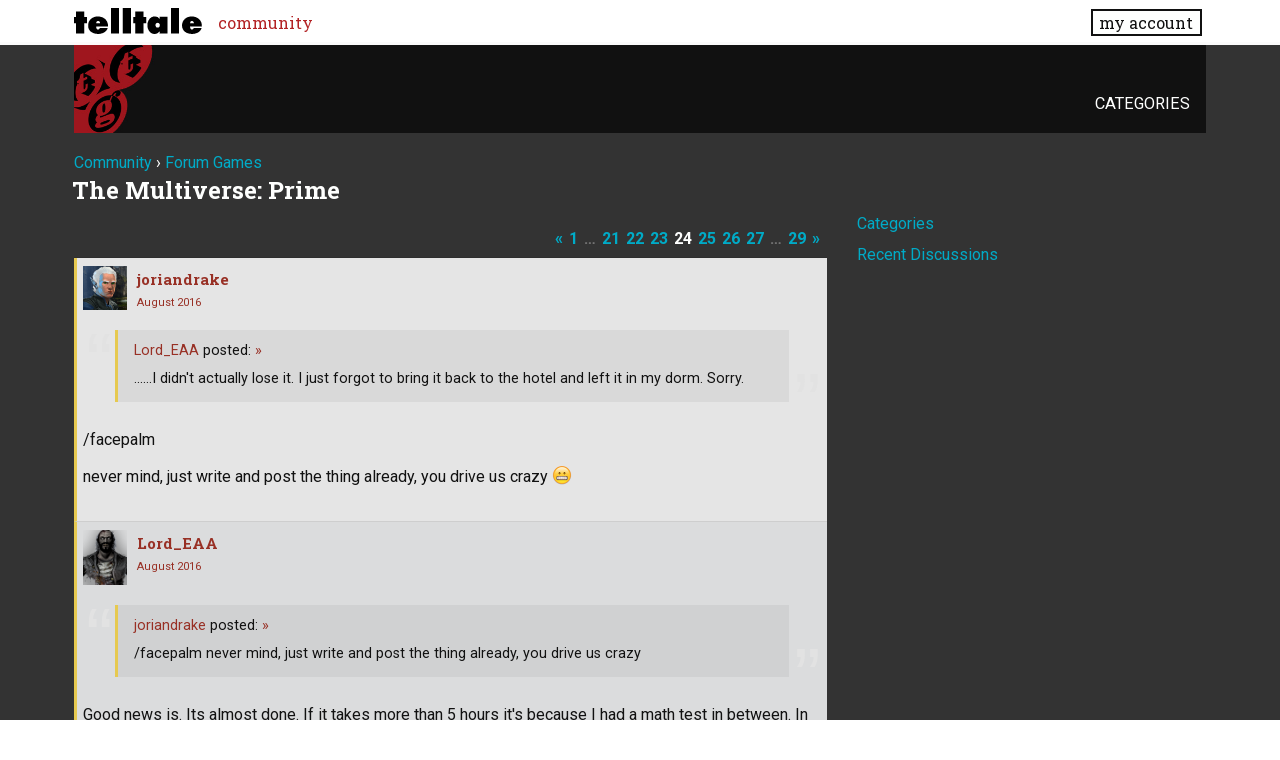

--- FILE ---
content_type: text/html; charset=utf-8
request_url: https://community.telltalegames.com/discussion/comment/2569043/
body_size: 138627
content:
<!doctype html>
<html lang="en">
<head>
  <meta name='viewport' content='width=device-width, initial-scale=1, minimum-scale=1, maximum-scale=1, user-scalable=no'>
  <meta charset='utf-8'>
    <title>The Multiverse: Prime - Page 24 — Telltale Community</title>
  <link rel="prev" href="https://community.telltalegames.com/discussion/94739/the-multiverse-prime/p23" />
  <link rel="next" href="https://community.telltalegames.com/discussion/94739/the-multiverse-prime/p25" />
  <link rel="stylesheet" href="/applications/dashboard/design/style.css?v=3.0" media="all" />
  <link rel="stylesheet" href="https://community.telltalegames.com/applications/dashboard/design/style-compat.css?v=3.0.2" media="all" />
  <link rel="stylesheet" href="/resources/design/vanillicon.css?v=3.0.2" media="all" />
  <link rel="stylesheet" href="/plugins/editor/design/editor.css?v=1.8.1" media="all" />
  <link rel="stylesheet" href="/applications/vanilla/design/tag.css?v=3.0" media="all" />
  <link rel="stylesheet" href="/themes/telltale/design/custom.css?v=1.0.2" media="all" />
  <link rel="stylesheet" href="/applications/vanilla/design/spoilers.css?v=3.0" media="all" />
  <link rel="shortcut icon" href="https://account.telltale.com/images/favicon_192.png" type="image/x-icon" />
  <link rel="canonical" href="https://community.telltalegames.com/discussion/94739/the-multiverse-prime/p24" />
  <meta property="og:type" content="article" />
  <meta name="theme-color" content="#000000" />
  <meta property="og:site_name" content="Telltale Community" />
  <meta name="twitter:title" property="og:title" content="The Multiverse: Prime - Page 24" />
  <meta property="og:url" content="https://community.telltalegames.com/discussion/94739/the-multiverse-prime/p24" />
  <meta name="description" property="og:description" content="/facepalm never mind, just write and post the thing already, you drive us crazy" />
  <meta name="twitter:image" property="og:image" content="https://community.telltalegames.com/resources/emoji/grimace.png" />
  <meta name="twitter:description" content="/facepalm never mind, just write and post the thing already, you drive us crazy" />
  <meta name="twitter:card" content="summary_large_image" />
  <script>gdn=window.gdn||{};gdn.meta={"ConfirmDeleteCommentHeading":"Delete Comment","ConfirmDeleteCommentText":"Are you sure you want to delete this comment?","emoji":{"assetPath":"https:\/\/community.telltalegames.com\/resources\/emoji","format":"<img class=\"emoji\" src=\"%1$s\" title=\"%2$s\" alt=\"%2$s\" height=\"20\" \/>","emoji":{"smile":"smile.png","smiley":"smiley.png","wink":"wink.png","blush":"blush.png","neutral":"neutral.png","relaxed":"relaxed.png","grin":"grin.png","joy":"joy.png","sweat_smile":"sweat_smile.png","lol":"lol.png","innocent":"innocent.png","naughty":"naughty.png","yum":"yum.png","relieved":"relieved.png","love":"love.png","sunglasses":"sunglasses.png","smirk":"smirk.png","expressionless":"expressionless.png","unamused":"unamused.png","sweat":"sweat.png","pensive":"pensive.png","confused":"confused.png","confounded":"confounded.png","kissing":"kissing.png","kissing_heart":"kissing_heart.png","kissing_smiling_eyes":"kissing_smiling_eyes.png","kissing_closed_eyes":"kissing_closed_eyes.png","tongue":"tongue.png","disappointed":"disappointed.png","worried":"worried.png","angry":"angry.png","rage":"rage.png","cry":"cry.png","persevere":"persevere.png","triumph":"triumph.png","frowning":"frowning.png","anguished":"anguished.png","fearful":"fearful.png","weary":"weary.png","sleepy":"sleepy.png","tired_face":"tired_face.png","grimace":"grimace.png","bawling":"bawling.png","open_mouth":"open_mouth.png","hushed":"hushed.png","cold_sweat":"cold_sweat.png","scream":"scream.png","astonished":"astonished.png","flushed":"flushed.png","sleeping":"sleeping.png","dizzy":"dizzy.png","no_mouth":"no_mouth.png","mask":"mask.png","star":"star.png","cookie":"cookie.png","warning":"warning.png","mrgreen":"mrgreen.png","heart":"heart.png","heartbreak":"heartbreak.png","kiss":"kiss.png","+1":"+1.png","-1":"-1.png","grey_question":"grey_question.png","trollface":"trollface.png","error":"grey_question.png"}},"DiscussionID":94739,"Category":"Forum Games","editorVersion":"1.8.1","editorPluginAssets":"\/plugins\/editor","fileUpload-remove":"Remove file","fileUpload-reattach":"Click to re-attach","fileUpload-inserted":"Inserted","fileUpload-insertedTooltip":"This image has been inserted into the body of text.","wysiwygHelpText":"You are using <a href=\"https:\/\/en.wikipedia.org\/wiki\/WYSIWYG\" target=\"_new\">WYSIWYG<\/a> in your post.","bbcodeHelpText":"You can use <a href=\"http:\/\/en.wikipedia.org\/wiki\/BBCode\" target=\"_new\">BBCode<\/a> in your post.","htmlHelpText":"You can use <a href=\"http:\/\/htmlguide.drgrog.com\/cheatsheet.php\" target=\"_new\">Simple HTML<\/a> in your post.","markdownHelpText":"You can use <a href=\"http:\/\/en.wikipedia.org\/wiki\/Markdown\" target=\"_new\">Markdown<\/a> in your post.","textHelpText":"You are using plain text in your post.","editorWysiwygCSS":"\/plugins\/editor\/design\/wysiwyg.css","canUpload":false,"fileErrorSize":"File size is too large.","fileErrorFormat":"File format is not allowed.","fileErrorAlreadyExists":"File already uploaded.","fileErrorSizeFormat":"File size is too large and format is not allowed.","maxUploadSize":8388608,"editorFileInputName":"editorupload","allowedImageExtensions":"{\"1\":\"jpg\",\"2\":\"jpeg\",\"3\":\"gif\",\"4\":\"png\",\"5\":\"bmp\",\"6\":\"tiff\"}","allowedFileExtensions":"[\"txt\",\"jpg\",\"jpeg\",\"gif\",\"png\",\"bmp\",\"tiff\",\"ico\",\"zip\",\"gz\",\"tar.gz\",\"tgz\",\"psd\",\"ai\",\"fla\",\"pdf\",\"doc\",\"xls\",\"ppt\",\"docx\",\"xlsx\",\"pptx\",\"log\",\"rar\",\"7z\"]","maxFileUploads":"20","Spoiler":"Spoiler","show":"show","hide":"hide","AnalyticsTask":"tick","TaggingAdd":false,"TaggingSearchUrl":"\/tags\/search","MaxTagsAllowed":5,"TagHint":"Start to type...","RedirectTo":"","RedirectUrl":"","TransportError":"A fatal error occurred while processing the request.<br \/>The server returned the following response: %s","TransientKey":false,"WebRoot":"https:\/\/community.telltalegames.com\/","UrlFormat":"\/{Path}","Path":"discussion\/comment\/2569043","Args":"","ResolvedPath":"vanilla\/discussion\/comment","ResolvedArgs":{"commentID":"2569043"},"SignedIn":0,"ConfirmHeading":"Confirm","ConfirmText":"Are you sure you want to do that?","Okay":"Okay","Cancel":"Cancel","Search":"Search","ui":{"siteName":"Telltale Community","siteTitle":"Telltale Community","locale":"en","inputFormat":"markdown"},"context":{"host":"","basePath":"","assetPath":"","debug":false},"upload":{"maxSize":52428800,"allowedExtensions":["txt","jpg","jpeg","gif","png","bmp","tiff","ico","zip","gz","tar.gz","tgz","psd","ai","fla","pdf","doc","xls","ppt","docx","xlsx","pptx","log","rar","7z"]},"useNewFlyouts":false};
gdn.permissions={"permissions":{"profiles.view":true,"discussions.view":[-1,2,8,26,31,32,53,54,56,64,73,99,110,131,140]},"bans":[],"isAdmin":false};
window.__ACTIONS__=[];
</script>
  <script src="/js/library/jquery.js?v=3.0.2"></script>
  <script src="/js/library/jquery.form.js?v=3.0.2"></script>
  <script src="/js/library/jquery.popup.js?v=3.0.2"></script>
  <script src="/js/library/jquery.popin.js?v=3.0.2"></script>
  <script src="/js/library/jquery.gardenhandleajaxform.js?v=3.0.2"></script>
  <script src="/js/library/jquery.atwho.js?v=3.0.2"></script>
  <script src="/js/global.js?v=3.0.2"></script>
  <script src="/js/flyouts.js?v=3.0.2"></script>
  <script src="/js/library/jquery.autosize.min.js?v=3.0.2"></script>
  <script src="/applications/vanilla/js/autosave.js?v=3.0"></script>
  <script src="/applications/vanilla/js/discussion.js?v=3.0"></script>
  <script src="/plugins/editor/js/editor.js?v=1.8.1"></script>
  <script src="/plugins/editor/js/jquery.ui.widget.js?v=1.8.1"></script>
  <script src="/plugins/editor/js/jquery.iframe-transport.js?v=1.8.1"></script>
  <script src="/plugins/editor/js/jquery.fileupload.js?v=1.8.1"></script>
  <script src="/applications/vanilla/js/spoilers.js?v=3.0"></script>
  <script src="/applications/vanilla/js/tagging.js?v=3.0"></script>
  <script src="/js/library/jquery.tokeninput.js?v=3.0.2"></script>
  <script src="/themes/telltale/js/custom.js?v=1.0.2"></script>
  <script>var supportsAllFeatures = window.Promise && window.fetch && window.Symbol&& window.CustomEvent && Element.prototype.remove && Element.prototype.closest&& window.NodeList && NodeList.prototype.forEach;if (!supportsAllFeatures) {var head = document.getElementsByTagName('head')[0];var script = document.createElement('script');script.src = 'https://community.telltalegames.com/dist/polyfills.min.js?h=3.0.2';head.appendChild(script);} else {  }</script>
  <script src="https://community.telltalegames.com/api/v2/locales/en/translations.js?h=3.0.2" defer="defer"></script>
  <script src="https://community.telltalegames.com/dist/forum/runtime.min.js?h=3.0.2" defer="defer"></script>
  <script src="https://community.telltalegames.com/dist/forum/vendors.min.js?h=3.0.2" defer="defer"></script>
  <script src="https://community.telltalegames.com/dist/forum/shared.min.js?h=3.0.2" defer="defer"></script>
  <script src="https://community.telltalegames.com/dist/forum/addons/rich-editor.min.js?h=3.0.2" defer="defer"></script>
  <script src="https://community.telltalegames.com/dist/forum/addons/dashboard.min.js?h=3.0.2" defer="defer"></script>
  <script src="https://community.telltalegames.com/dist/forum/bootstrap.min.js?h=3.0.2" defer="defer"></script>
  <script type="application/ld+json">{"headline":"The Multiverse: Prime","description":"Hi there its Lord and i've been planning on doing this for a while. Now before anything i would like you to know that this won't be the typical interfic\/story. Instead of one season consisting of 5 to six episodes i plan on making this last for a WHILE. As in one season consisting of about 23 episodes......for a completely random example. Another factor is that some decisions will ONLY affect the characters who make them (Change their morals and relationships towards other characters). The main\u2026","discussionUrl":"https:\/\/community.telltalegames.com\/discussion\/94739\/the-multiverse-prime","dateCreated":"2015-04-26 13:47:31","author":{"@context":"https:\/\/schema.org","@type":"Person","name":"Lord_EAA","image":"https:\/\/cdn.telltalegames.com\/avatars\/v1\/200x250\/DEAD_avatar_0011.png","url":"https:\/\/community.telltalegames.com\/profile\/Lord_EAA"},"@context":"https:\/\/schema.org","@type":"DiscussionForumPosting"}</script>
  <script src="/js/fontfaceobserver.js"></script>
  <link rel="stylesheet" href="/css/bundle.css">
  <link rel="stylesheet" href="https://fonts.googleapis.com/css?family=Roboto+Slab:400,700|Roboto:400,400italic,700,700italic">
  <script>
    if (sessionStorage.getItem('fonts-loaded')) {
      document.documentElement.classList.add('fonts-loaded')
    } else {
      var roboto = new FontFaceObserver('Roboto')
      var slab   = new FontFaceObserver('Roboto Slab')
      Promise.all([roboto.load(), slab.load()]).then(function() {
        document.documentElement.classList.add('fonts-loaded')
        sessionStorage.setItem('fonts-loaded', true)
      })
    }
  </script>
</head>
<body id="vanilla_discussion_comment" class="Vanilla Discussion isDesktop comment  Section-Discussion Section-default">



<header>
    <div class="z9001 fixed t0 w100 bg-white--transparent slab" role="banner">
      <div class="flex flex--justify-between relative container overflow-hidden">
        <div class="ml0 mt0.5 mb0.5 mr2" style="max-width: 128px;">
          <a href="https://www.telltale.com/" class="brand"><img src="/images/tt_logo.svg" alt="Telltale"></a>
        </div>
        <nav class="dn flex@lg flex--align-center">
          <ul class="nav nav--horizontal nav--gutters">
              <li><a href="https://community.telltale.com" class="nav-item is-active">community</a></li>
          </ul>
        </nav>

        <div class="dn flex@lg flex--align-center ml-auto">
          <a href="https://www.telltale.com/account/" class="button bg-white button--xs">my account</a>
        </div>

        <div class="dn@lg flex flux--justify-end items-center ml-auto">
          <a href="https://www.telltale.com/account/" class="block pointer mr3">
            <span class="sr-only">my account</span>
            <img src="/images/icons/profile.png" class="block" alt="" width="26" height="20">
          </a>
          <a href="#" class="block pointer js-hamburger">
            <span class="sr-only">menu</span>
            <img src="/images/icons/hamburger.png" class="block" alt="" width="26" height="20">
          </a>
        </div>
      </div>

      <nav class="mobile-nav" role="nav">
        <div class="container">
          <ul class="nav">
            <li><a href="https://community.telltale.com" class="nav-item block p1">community</a></li>
          </ul>
        </div>
      </nav>
    </div>
</header>


<main class="site__content">
  
  
  
  <div id="Frame" class="container">
    <div class="Head" id="Head">
      <div class="MeBox MeBox-SignIn"><div class="SignInLinks"><a href="/entry/signin?Target=discussion%2Fcomment%2F2569043" rel="nofollow">Sign In</a> <span class="Bullet">&middot;</span> <a href="/entry/register?Target=discussion%2Fcomment%2F2569043" class="ApplyButton" rel="nofollow">Register</a> </div> <div class="SignInIcons"></div></div>
      <ul class="SiteMenu">
        <li><a href="/categories" class="">Categories</a></li>
        
        
      </ul>
    </div>
    <div class="BreadcrumbsWrapper"><span class="Breadcrumbs" itemscope itemtype="http://data-vocabulary.org/Breadcrumb"><span class="CrumbLabel CrumbLabel HomeCrumb"><a href="https://community.telltalegames.com/" itemprop="url"><span itemprop="title">Community</span></a></span> <span itemprop="child" itemscope itemtype="http://data-vocabulary.org/Breadcrumb"><span class="Crumb">›</span> <span class="CrumbLabel default Last"><a href="https://community.telltalegames.com/categories/forum-games" itemprop="url"><span itemprop="title">Forum Games</span></a></span> </span></span></div>
    <div class="row">
      <div id="Content" class="Content col col-8@lg"><div class="MessageList Discussion"><!-- Page Title -->
<div id="Item_0" class="PageTitle"><div class="Options"></div><h1>The Multiverse: Prime</h1></div>

</div><div class="CommentsWrap"><span class="BeforeCommentHeading"><span  role="navigation" aria-label="pagination" id="PagerBefore" class="Pager PagerLinkCount-13 NumberedPager"><a href="https://community.telltalegames.com/discussion/94739/the-multiverse-prime/p23" class="Previous Pager-nav" rel="prev">«</a><a href="https://community.telltalegames.com/discussion/94739/the-multiverse-prime" class=" Pager-p p-1 FirstPage">1</a><span class="Ellipsis">&#8230;</span><a href="https://community.telltalegames.com/discussion/94739/the-multiverse-prime/p21" class=" Pager-p p-21" aria-label="Page 21">21</a><a href="https://community.telltalegames.com/discussion/94739/the-multiverse-prime/p22" class=" Pager-p p-22" aria-label="Page 22">22</a><a href="https://community.telltalegames.com/discussion/94739/the-multiverse-prime/p23" class=" Pager-p p-23" aria-label="Page 23" rel="prev">23</a><a href="https://community.telltalegames.com/discussion/94739/the-multiverse-prime/p24" class="Highlight Pager-p p-24" aria-label="Page 24" aria-current="page">24</a><a href="https://community.telltalegames.com/discussion/94739/the-multiverse-prime/p25" class=" Pager-p p-25" aria-label="Page 25" rel="next">25</a><a href="https://community.telltalegames.com/discussion/94739/the-multiverse-prime/p26" class=" Pager-p p-26" aria-label="Page 26">26</a><a href="https://community.telltalegames.com/discussion/94739/the-multiverse-prime/p27" class=" Pager-p p-27" aria-label="Page 27">27</a><span class="Ellipsis">&#8230;</span><a href="https://community.telltalegames.com/discussion/94739/the-multiverse-prime/p29" class=" Pager-p p-29 LastPage">29</a><a href="https://community.telltalegames.com/discussion/94739/the-multiverse-prime/p25" class="Next Pager-nav" rel="next">»</a></span></span><div class="DataBox DataBox-Comments"><h2 class="CommentHeading">Comments</h2>    <ul class="MessageList DataList Comments">
                <li class="Item ItemComment ItemCommentReply" id="Comment_2567583">
            <div class="Comment">

                                <div class="Options">
                                    </div>
                                <div class="Item-Header CommentHeader">
                    <div class="AuthorWrap">
            <span class="Author">
               <a title="joriandrake" href="/profile/joriandrake" class="PhotoWrap"><img src="https://secure.gravatar.com/avatar/bb22200c307165bd0f859ccea9959608?size=160&amp;d=retro" alt="joriandrake" class="ProfilePhoto ProfilePhotoMedium" /></a><a href="/profile/joriandrake" class="Username">joriandrake</a>            </span>
            <span class="AuthorInfo">
                             </span>
                    </div>
                    <div class="Meta CommentMeta CommentInfo">
            <span class="MItem DateCreated">
               <a href="/discussion/comment/2567583/#Comment_2567583" class="Permalink" name="Item_921" rel="nofollow"><time title="August 16, 2016  8:48AM" datetime="2016-08-16T16:48:48+00:00">August 2016</time></a>            </span>
                                                                    </div>
                </div>
                <div class="Item-BodyWrap">
                    <div class="Item-Body">
                        <div class="Message userContent">
                            <p>/facepalm</p>

<p>never mind, just write and post the thing already, you drive us crazy <img class="emoji" src="https://community.telltalegames.com/resources/emoji/grimace.png" title=":#" alt=":#" height="20" /></p>
                        </div>
                        <blockquote class="ItemComment UserQuote ItemCommentReply"><div class="QuoteAuthor"><a href="/profile/Lord_EAA" title="View Profile">Lord_EAA</a> posted: <a href="/discussion/comment/2567579/#Comment_2567579" class="QuoteLink js-comment-preview ml-auto" data-id="2567579" title="View original content"><span class="ArrowLink">»</span></a></div><p class="QuoteText">......I didn't actually lose it. I just forgot to  bring it back to the hotel and left it in my dorm. Sorry.</p></blockquote><div class="Reactions"></div>                    </div>
                </div>
            </div>
        </li>
                <li class="Item Alt ItemComment isOriginalPoster ItemCommentReply" id="Comment_2568155">
            <div class="Comment">

                                <div class="Options">
                                    </div>
                                <div class="Item-Header CommentHeader">
                    <div class="AuthorWrap">
            <span class="Author">
               <a title="Lord_EAA" href="/profile/Lord_EAA" class="PhotoWrap"><img src="https://cdn.telltalegames.com/avatars/v1/200x250/DEAD_avatar_0011.png" alt="Lord_EAA" class="ProfilePhoto ProfilePhotoMedium" /></a><a href="/profile/Lord_EAA" class="Username">Lord_EAA</a>            </span>
            <span class="AuthorInfo">
                             </span>
                    </div>
                    <div class="Meta CommentMeta CommentInfo">
            <span class="MItem DateCreated">
               <a href="/discussion/comment/2568155/#Comment_2568155" class="Permalink" name="Item_922" rel="nofollow"><time title="August 17, 2016  7:18AM" datetime="2016-08-17T15:18:05+00:00">August 2016</time></a>            </span>
                                                                    </div>
                </div>
                <div class="Item-BodyWrap">
                    <div class="Item-Body">
                        <div class="Message userContent">
                            <p>Good news is. Its almost done. If it takes more than 5 hours it's because I had a math test in between. In which case just wait a few minutes.</p>
                        </div>
                        <blockquote class="ItemComment UserQuote ItemCommentReply"><div class="QuoteAuthor"><a href="/profile/joriandrake" title="View Profile">joriandrake</a> posted: <a href="/discussion/comment/2567583/#Comment_2567583" class="QuoteLink js-comment-preview ml-auto" data-id="2567583" title="View original content"><span class="ArrowLink">»</span></a></div><p class="QuoteText">/facepalm

  never mind, just write and post the thing already, you drive us crazy</p></blockquote><div class="Reactions"></div>                    </div>
                </div>
            </div>
        </li>
                <li class="Item ItemComment ItemCommentReply" id="Comment_2568302">
            <div class="Comment">

                                <div class="Options">
                                    </div>
                                <div class="Item-Header CommentHeader">
                    <div class="AuthorWrap">
            <span class="Author">
               <a title="joriandrake" href="/profile/joriandrake" class="PhotoWrap"><img src="https://secure.gravatar.com/avatar/bb22200c307165bd0f859ccea9959608?size=160&amp;d=retro" alt="joriandrake" class="ProfilePhoto ProfilePhotoMedium" /></a><a href="/profile/joriandrake" class="Username">joriandrake</a>            </span>
            <span class="AuthorInfo">
                             </span>
                    </div>
                    <div class="Meta CommentMeta CommentInfo">
            <span class="MItem DateCreated">
               <a href="/discussion/comment/2568302/#Comment_2568302" class="Permalink" name="Item_923" rel="nofollow"><time title="August 17, 2016 11:33AM" datetime="2016-08-17T19:33:14+00:00">August 2016</time></a>            </span>
                                                                    </div>
                </div>
                <div class="Item-BodyWrap">
                    <div class="Item-Body">
                        <div class="Message userContent">
                            <p>Are we there yet?</p>
                        </div>
                        <blockquote class="ItemComment UserQuote ItemCommentReply"><div class="QuoteAuthor"><a href="/profile/Lord_EAA" title="View Profile">Lord_EAA</a> posted: <a href="/discussion/comment/2568155/#Comment_2568155" class="QuoteLink js-comment-preview ml-auto" data-id="2568155" title="View original content"><span class="ArrowLink">»</span></a></div><p class="QuoteText">Good news is. Its almost done. If it takes more than 5 hours it's because I had a math test in between. In which case just wait a few minutes.</p></blockquote><div class="Reactions"></div>                    </div>
                </div>
            </div>
        </li>
                <li class="Item Alt ItemComment ItemCommentReply" id="Comment_2568313">
            <div class="Comment">

                                <div class="Options">
                                    </div>
                                <div class="Item-Header CommentHeader">
                    <div class="AuthorWrap">
            <span class="Author">
               <a title="AgentZ46" href="/profile/AgentZ46" class="PhotoWrap"><img src="https://cdn.telltalegames.com/avatars/v1/200x250/XGOT_avatar_0002.png" alt="AgentZ46" class="ProfilePhoto ProfilePhotoMedium" /></a><a href="/profile/AgentZ46" class="Username">AgentZ46</a>            </span>
            <span class="AuthorInfo">
                             </span>
                    </div>
                    <div class="Meta CommentMeta CommentInfo">
            <span class="MItem DateCreated">
               <a href="/discussion/comment/2568313/#Comment_2568313" class="Permalink" name="Item_924" rel="nofollow"><time title="August 17, 2016 11:42AM" datetime="2016-08-17T19:42:33+00:00">August 2016</time></a>            </span>
                                                                    </div>
                </div>
                <div class="Item-BodyWrap">
                    <div class="Item-Body">
                        <div class="Message userContent">
                            <p>I don't mean to start an argument, but would you stop pushing him? I get it's taking a hell of a long time but you're constantly pressuring him. Give him a break, it'll be out when it's ready.</p>
                        </div>
                        <blockquote class="ItemComment UserQuote ItemCommentReply"><div class="QuoteAuthor"><a href="/profile/joriandrake" title="View Profile">joriandrake</a> posted: <a href="/discussion/comment/2568302/#Comment_2568302" class="QuoteLink js-comment-preview ml-auto" data-id="2568302" title="View original content"><span class="ArrowLink">»</span></a></div><p class="QuoteText">Are we there yet?</p></blockquote><div class="Reactions"></div>                    </div>
                </div>
            </div>
        </li>
                <li class="Item ItemComment ItemCommentReply" id="Comment_2568322">
            <div class="Comment">

                                <div class="Options">
                                    </div>
                                <div class="Item-Header CommentHeader">
                    <div class="AuthorWrap">
            <span class="Author">
               <a title="joriandrake" href="/profile/joriandrake" class="PhotoWrap"><img src="https://secure.gravatar.com/avatar/bb22200c307165bd0f859ccea9959608?size=160&amp;d=retro" alt="joriandrake" class="ProfilePhoto ProfilePhotoMedium" /></a><a href="/profile/joriandrake" class="Username">joriandrake</a>            </span>
            <span class="AuthorInfo">
                             </span>
                    </div>
                    <div class="Meta CommentMeta CommentInfo">
            <span class="MItem DateCreated">
               <a href="/discussion/comment/2568322/#Comment_2568322" class="Permalink" name="Item_925" rel="nofollow"><time title="August 17, 2016 11:55AM" datetime="2016-08-17T19:55:53+00:00">August 2016</time></a>            </span>
                                                                    </div>
                </div>
                <div class="Item-BodyWrap">
                    <div class="Item-Body">
                        <div class="Message userContent">
                            <p>that was quoted from Shrek 2, you make it far more serious than it is</p>
                        </div>
                        <blockquote class="ItemComment UserQuote ItemCommentReply"><div class="QuoteAuthor"><a href="/profile/AgentZ46" title="View Profile">AgentZ46</a> posted: <a href="/discussion/comment/2568313/#Comment_2568313" class="QuoteLink js-comment-preview ml-auto" data-id="2568313" title="View original content"><span class="ArrowLink">»</span></a></div><p class="QuoteText">I don't mean to start an argument, but would you stop pushing him? I get it's taking a hell of a long time but you're constantly pressuring him. Give him a break, it'll be out when it's ready.</p></blockquote><div class="Reactions"></div>                    </div>
                </div>
            </div>
        </li>
                <li class="Item Alt ItemComment isOriginalPoster ItemCommentReply" id="Comment_2568437">
            <div class="Comment">

                                <div class="Options">
                                    </div>
                                <div class="Item-Header CommentHeader">
                    <div class="AuthorWrap">
            <span class="Author">
               <a title="Lord_EAA" href="/profile/Lord_EAA" class="PhotoWrap"><img src="https://cdn.telltalegames.com/avatars/v1/200x250/DEAD_avatar_0011.png" alt="Lord_EAA" class="ProfilePhoto ProfilePhotoMedium" /></a><a href="/profile/Lord_EAA" class="Username">Lord_EAA</a>            </span>
            <span class="AuthorInfo">
                             </span>
                    </div>
                    <div class="Meta CommentMeta CommentInfo">
            <span class="MItem DateCreated">
               <a href="/discussion/comment/2568437/#Comment_2568437" class="Permalink" name="Item_926" rel="nofollow"><time title="August 17, 2016  2:16PM" datetime="2016-08-17T22:16:31+00:00">August 2016</time></a>            </span>
                                                                    </div>
                </div>
                <div class="Item-BodyWrap">
                    <div class="Item-Body">
                        <div class="Message userContent">
                            <p>It's fine Agent. Thank you for defending me but it's understandable. His characters might be next.</p>
                        </div>
                        <blockquote class="ItemComment UserQuote ItemCommentReply"><div class="QuoteAuthor"><a href="/profile/AgentZ46" title="View Profile">AgentZ46</a> posted: <a href="/discussion/comment/2568313/#Comment_2568313" class="QuoteLink js-comment-preview ml-auto" data-id="2568313" title="View original content"><span class="ArrowLink">»</span></a></div><p class="QuoteText">I don't mean to start an argument, but would you stop pushing him? I get it's taking a hell of a long time but you're constantly pressuring him. Give him a break, it'll be out when it's ready.</p></blockquote><div class="Reactions"></div>                    </div>
                </div>
            </div>
        </li>
                <li class="Item ItemComment isOriginalPoster ItemCommentReply" id="Comment_2568454">
            <div class="Comment">

                                <div class="Options">
                                    </div>
                                <div class="Item-Header CommentHeader">
                    <div class="AuthorWrap">
            <span class="Author">
               <a title="Lord_EAA" href="/profile/Lord_EAA" class="PhotoWrap"><img src="https://cdn.telltalegames.com/avatars/v1/200x250/DEAD_avatar_0011.png" alt="Lord_EAA" class="ProfilePhoto ProfilePhotoMedium" /></a><a href="/profile/Lord_EAA" class="Username">Lord_EAA</a>            </span>
            <span class="AuthorInfo">
                             </span>
                    </div>
                    <div class="Meta CommentMeta CommentInfo">
            <span class="MItem DateCreated">
               <a href="/discussion/comment/2568454/#Comment_2568454" class="Permalink" name="Item_927" rel="nofollow"><time title="August 17, 2016  2:31PM" datetime="2016-08-17T22:31:38+00:00">August 2016</time></a>            </span>
                                                                    </div>
                </div>
                <div class="Item-BodyWrap">
                    <div class="Item-Body">
                        <div class="Message userContent">
                            <p>I think that the problem was that you forgot to add the context for it. Next time add something like XD or jk so the people reading don't misunderstand.</p>
                        </div>
                        <blockquote class="ItemComment UserQuote ItemCommentReply"><div class="QuoteAuthor"><a href="/profile/joriandrake" title="View Profile">joriandrake</a> posted: <a href="/discussion/comment/2568322/#Comment_2568322" class="QuoteLink js-comment-preview ml-auto" data-id="2568322" title="View original content"><span class="ArrowLink">»</span></a></div><p class="QuoteText">that was quoted from Shrek 2, you make it far more serious than it is</p></blockquote><div class="Reactions"></div>                    </div>
                </div>
            </div>
        </li>
                <li class="Item Alt ItemComment isOriginalPoster" id="Comment_2568579">
            <div class="Comment">

                                <div class="Options">
                                    </div>
                                <div class="Item-Header CommentHeader">
                    <div class="AuthorWrap">
            <span class="Author">
               <a title="Lord_EAA" href="/profile/Lord_EAA" class="PhotoWrap"><img src="https://cdn.telltalegames.com/avatars/v1/200x250/DEAD_avatar_0011.png" alt="Lord_EAA" class="ProfilePhoto ProfilePhotoMedium" /></a><a href="/profile/Lord_EAA" class="Username">Lord_EAA</a>            </span>
            <span class="AuthorInfo">
                             </span>
                    </div>
                    <div class="Meta CommentMeta CommentInfo">
            <span class="MItem DateCreated">
               <a href="/discussion/comment/2568579/#Comment_2568579" class="Permalink" name="Item_928" rel="nofollow"><time title="August 17, 2016  5:30PM" datetime="2016-08-18T01:30:38+00:00">August 2016</time></a>            </span>
                        <span class="MItem"> <span title="Edited October 12, 2017 5:04PM by Lord_EAA." class="DateUpdated">edited October 2017</span> </span>                                            </div>
                </div>
                <div class="Item-BodyWrap">
                    <div class="Item-Body">
                        <div class="Message userContent">
                            <p><strong>Valetino Drake</strong></p>

<p>Okay, okay. I was doing it. Just a tiny little shoulder shove. Hopefully she wouldn't attack me while chanting about something demonic in latin. You know I should really stop watching possession movies. Last one wasn't even that good. I reached for her shoulder as slowly as I could. Then, when my hand was finally on it.........I SHOOK LIKE HELL!  To be honest it looked very, very ridiculous.</p>

<p>Suddenly in the middle of the shaking she blinked and her eyes came back to normal. She immediately looked surprised and annoyed, mostly annoyed.</p>

<p>"Val. VAL, WHAT ARE YOU DOING?!" she said and I finally stopped shaking. It worked, she was back.</p>

<hr />

<p><strong>Riley Peters</strong></p>

<p>I continued eternally fulfilling my one true purpose, suddenly all of my existence shook. I reacted with all possible emotions and simultaneously  none at all. It was......</p>

<p>Then my eyes bulged open. Valentino Drake, one of my few friends, was shaking my whole body like a mad man. In the absolute weirdness of the situation I couldn't really think of anything but making him stop.</p>

<p>"Val. VAL, WHAT ARE YOU DOING?!"  I yelled confused. That finally made him stop. For some reason he looked relieved and smiled. Then he turned to look at Samuel, another of my friends, who had apparently been spectating this and looked equally relieved. I was completely lost, i didn't know what could possibly.................. Wait......why were they........and I was sitting down.</p>

<p>Like a hammer in the head it hit me painfully. I was in the bus. How the hell was I in the bus? I didn't remember ever getting on or sitting down and I certainly didn't remember deciding to let Val shake me for laughs like we were first graders again.</p>

<p>"Why were you doing that?" I asked him with a mix of anger and noticeable fear.</p>

<p>"You were like....." he slowly answered. "Like you were paralyzed or possessed or something. Your eyes looked weird and you weren't talking...."</p>

<p>"We just wanted to make sure you were ok. Sorry if we spooked you." Samuel added.</p>

<p>I ...was... oh god, what happened? I looked at my phone and saw that nearly 30 minutes had gone by since I last checked. THIRTY MINUTES! I couldn't believe it. I thought back as hard as I could to try to remember........something. I remembered.......finding the body. I ran back, then I wanted to draw and................feeling everything and nothing?................I was....the drawing? What? That didn't make any sense. Why were only those crazy thoughts the only things I remembered? Why was I acting like that? Why did I not see or hear any of the things around me? And Val, the poor guy was only trying to help me and I yelled at him and..........My whole world was falling apart again. Then I remembered.....the drawing. That was my salvation. The only thing I could completely remember was that I was drawing. I had dropped my pad during the chaos, so picked it up again.</p>

<p>Then I looked at it. It was the crime scene. I couldn't believe it. It was exactly what I had seen just a few minutes ago. The stains, the blood, the....body. But somehow it wasn't complete.  There was one more thing I almost added, you could see from the shading. It was a figure, standing above the corpse....holding a knife. The murder. This was freaking me out, I didn't remember drawing any of it. And it was scary how detailed it was. 'It must have been the shock' I thought trying to calm myself. Yes, that made sense. I suddenly felt immensely relieved. I must have used drawing as a way of expressing how horrible I felt and I probably focused so much on it that I ignored everything else. I wouldn't be the first time I got caught up in a drawing. Mr. Sherwinlock had even given me a lecture about how it was selfish of me to ignore him in class because I was 'closing myself and my mind and abilities into to just ONE art form'. I felt so well to finally be able to explain everything that I suddenly smiled.</p>

<p>"Well i'm glad you're happy at least." Samuel interrupted. "Now, do you mind telling us what was going on?"</p>

<p>I looked back apologetically "Sorry for scaring you. I was just really focused on this drawing."</p>

<p>"Seriously?" He said shanking his head as Valentino buried his face in his hands.</p>

<p>"Sorry guys" I said feeling guilty.</p>

<p>"Well after all you put me through let me see it at least." Samuel said.</p>

<p>I was about to stop him when he grabbed it from my hand. As he looked at it his expression changed.</p>

<p>"Sam?" Valentino asked. "Are you ok? Please don't tell me its so beautiful its paralyzed you. We already have someone who wants to dedicate her life to the arts"</p>

<p>Samuel showed no response.</p>

<p>"Dude" Valentino said worried. "Are you o....."</p>

<p>"It's the guy." He said vaguely.</p>

<p>"The guy?......" I asked. Did he mean........no........ he couldn't...........he couldn't possibly.</p>

<p>"The guy dead on the ground. He's the one I saved this morning." He said darkly.</p>

<hr />

<p><strong>Kiki Kimon</strong></p>

<p>My morning was pretty boring. I woke up and destroyed my alarm clock by hitting it too hard for the 4th time this month. Then I ran around the room a couple dozen times, did about 45 push ups, turned the lights on and off, got bored, brushed my teeth, took a shower, set my hairdryer on fire, put on my clothing, started to build my giant origami robot, failed, got bored again, went down into the garage to work on Tiger, forgot my hair was still wet, forgot it again, also forgot the hairdryer broke, used dad's, didn't set that one on fire, made breakfast,  got bored again, but then I thought training would be fun, so I went to punch the wall in my room. You know, the usual.</p>

<p>"216...........211............ 233......... 266.......... 119.......85........19.....58". My way of counting wasn't like normal people's. I just said which number I felt was right. It was much better than the boring version teachers liked. I still remember the face of Professor Hitoshi when I told him I had 89 fingers back in second grade, he went nuts. Nowhere near mom nuts, but pretty close to dad nuts. I actually failed the class and got grounded for a week. Whatever, when I finally conquered the world they would all fear me. The robot was taking too long and even then it wasn't that big I needed more paper. It came from trees right? So I just needed to go to Amazonia and make all it's trees give me paper. Maybe beat up their tree king or something. Then, once it was done, I would use my powers to bring the robot to life like in Frankenstein, except 20,000 millionest times bigger. Then I would use the rest to make an army. Imagine Mr. Hitoshi's face when I went back and began my full scale invasion with his house, then he would have to apologize. Then, once I took over everything, I would ban math forever. Along with all the other classes I failed. Like physics, and chemistry, and biology, and........</p>

<p>Before I could finish the thought, dad came racing up the stairs with a shotgun.</p>

<p>"Oh Christ, not again."</p>

<p>"Hi, daddy" said as I smiled and took my fist out of the wall, which immediately all broke down.</p>

<p>He looked at me dumbfounded for a minute. Then he sat down on the stairs looking like he got a heart attack.</p>

<p>"I...I...thought someone was attacking you. I heard gunshots."</p>

<p>I took a glance at my closed fist and quickly put my hands behind my back. "Must have been the wind...." I said as honestly as I could.</p>

<p>He looked at me for a minute without talking.</p>

<p>"A really strong wind" I added with a smile on my face.</p>

<p>He showed no reaction. He wasn't buying it.</p>

<p>I tried smiling harder and shrugged. "Look at the bright side, you always wanted to take down that wall and combine the rooms anyway."</p>

<p>He kept staring and then buried his head in his hands. He was doing the thing. The one he did when he said he couldn't take it anymore. That's when he.........I suddenly felt horrible.</p>

<p>"I'm sorry dad....." I said ashamed of myself.</p>

<p>"No, no, it's okay." He said after raising and looking at me. "It's just..... hard. First the mortgage, then the school and now the wall,........ again. Sometimes I wonder if It was worth it.....coming here. To all this."</p>

<p>"Nonsense dad. I love it here." I said with a bright smile.</p>

<p>He smiled back with a glint in his eyes (which might have just been his glasses). "I know sweetheart, it's just that sometimes.... you remind me of your mother."</p>

<p>I was shocked. He never talked about mom. Not since.</p>

<p>Noticing the look on my face he changed the topic. "You better get going sweetie , you might miss the bus."</p>

<p>Just on cue the bus we instantly heard the bus go past the house. I was going to miss the trip."</p>

<p>I ran to dad and hugged him. "Love you dad. See you later bye." I said speeding off.</p>

<p>"Don't forget to eat your toast this time!" He yelled.</p>

<p>"<em>Dammit</em>" I said as i ran down the stairs. I grabbed my bag.Then I go on Tiger and started him up. I opened the garage door and drove on to the street as fast as I could.</p>

<p>Then I noticed the bus was just turning so the door would be on my side of the street. Oops. I tried to turn back before they noticed me, but it was too late. I could see Pierce shaking his head while professor Sherwinlock gave a thumbs up , which he normally did when we did something creative and 'unconvulsional' in class. I could already hear him say I misspelled that big british word 'uncorrectly'. I drove Tiger back to the garage and walked into the bus. The teachers both looked at me. I looked at them nervously and tried to explain.</p>

<p>"I was just....doing my morning drive" I said smiling.</p>

<p>Mr. Pierce sighed. "It's fine Kiki." he said touching his temples "Just make sure you don't hit the bus next time."</p>

<p>I nodded and gave him a thumbs up. "I will do." I immediately regretted that. "No I mean I won't, won't do! Won't do.......that."</p>

<p>He looked at me again . I smiled and shrugged. Then I decided to just go to my seat. As I left I heard both of the professors talking.</p>

<p>"Well" said Mr. Sherwinlock."I would call that an A for effort."</p>

<p>Pierce turned his head to him. "Shut up."</p>

<p>As I sat down and decided that at least I could enjoy my toast, but then i remembered i left it......again. That happen a lot.</p>

<p>"<em>Dammit</em>." I said disappointedly. Oh well, better luck next time i guess. Hopefully this day would be better than the way it started.</p>
                        </div>
                        <div class="Reactions"></div>                    </div>
                </div>
            </div>
        </li>
                <li class="Item ItemComment isOriginalPoster" id="Comment_2568581">
            <div class="Comment">

                                <div class="Options">
                                    </div>
                                <div class="Item-Header CommentHeader">
                    <div class="AuthorWrap">
            <span class="Author">
               <a title="Lord_EAA" href="/profile/Lord_EAA" class="PhotoWrap"><img src="https://cdn.telltalegames.com/avatars/v1/200x250/DEAD_avatar_0011.png" alt="Lord_EAA" class="ProfilePhoto ProfilePhotoMedium" /></a><a href="/profile/Lord_EAA" class="Username">Lord_EAA</a>            </span>
            <span class="AuthorInfo">
                             </span>
                    </div>
                    <div class="Meta CommentMeta CommentInfo">
            <span class="MItem DateCreated">
               <a href="/discussion/comment/2568581/#Comment_2568581" class="Permalink" name="Item_929" rel="nofollow"><time title="August 17, 2016  5:33PM" datetime="2016-08-18T01:33:06+00:00">August 2016</time></a>            </span>
                        <span class="MItem"> <span title="Edited August 18, 2016 6:18AM by Lord_EAA." class="DateUpdated">edited August 2016</span> </span>                                            </div>
                </div>
                <div class="Item-BodyWrap">
                    <div class="Item-Body">
                        <div class="Message userContent">
                            <p>No choice this time. Sorry guys. I planned two more P.O.V's but decided that the focus should be left to the revelations and introductions of the Part. Also the fact that it was so long.  I look forward to seeing your reactions and i hope you enjoy.</p>
                        </div>
                        <div class="Reactions"></div>                    </div>
                </div>
            </div>
        </li>
                <li class="Item Alt ItemComment ItemCommentReply" id="Comment_2568634">
            <div class="Comment">

                                <div class="Options">
                                    </div>
                                <div class="Item-Header CommentHeader">
                    <div class="AuthorWrap">
            <span class="Author">
               <a title="AgentZ46" href="/profile/AgentZ46" class="PhotoWrap"><img src="https://cdn.telltalegames.com/avatars/v1/200x250/XGOT_avatar_0002.png" alt="AgentZ46" class="ProfilePhoto ProfilePhotoMedium" /></a><a href="/profile/AgentZ46" class="Username">AgentZ46</a>            </span>
            <span class="AuthorInfo">
                             </span>
                    </div>
                    <div class="Meta CommentMeta CommentInfo">
            <span class="MItem DateCreated">
               <a href="/discussion/comment/2568634/#Comment_2568634" class="Permalink" name="Item_930" rel="nofollow"><time title="August 17, 2016  7:10PM" datetime="2016-08-18T03:10:39+00:00">August 2016</time></a>            </span>
                                                                    </div>
                </div>
                <div class="Item-BodyWrap">
                    <div class="Item-Body">
                        <div class="Message userContent">
                            <p>Still holding out hope for Riley.</p>

<p>This Kiki is weird but adorable. <img class="emoji" src="https://community.telltalegames.com/resources/emoji/tongue.png" title=":p" alt=":p" height="20" /></p>
                        </div>
                        <blockquote class="ItemComment UserQuote"><div class="QuoteAuthor"><a href="/profile/Lord_EAA" title="View Profile">Lord_EAA</a> posted: <a href="/discussion/comment/2568579/#Comment_2568579" class="QuoteLink js-comment-preview ml-auto" data-id="2568579" title="View original content"><span class="ArrowLink">»</span></a></div><p class="QuoteText">Valetino Drake

  Okay, okay. I was doing it. Just a tiny little shoulder shove. Hopefully she wouldn't attack me while chanting about somet<a href="/discussion/comment/2568579/#Comment_2568579" class="js-reveal-next" aria-expanded="false">… more</a><span class="hidden" aria-hidden="true">hing demonic in latin. You know I should really stop watching possession movies. Last one wasn't even that good. I reached for her shoulder as slowly as I could. Then, when my hand was finally on it.........I SHOOK LIKE HELL!  To be honest it looked very, very ridiculous.

  Suddenly in the middle of the shaking she blinked and her eyes came back to normal. She immediately looked surprised and annoyed, mostly annoyed.

  "Val. VAL, WHAT ARE YOU DOING?!" she said and I finally stopped shaking. It worked, she was back.

    Riley Peters

  I continued eternally fulfilling my one true purpose, suddenly all of my existence shook. I reacted with all possible emotions and simultaneously  none at all. It was......

  Then my eyes bulged open. Valentino Drake, one of my few friends, was shaking my whole body like… <a href="/discussion/comment/2568579/#Comment_2568579">[view original content]</a></span></p></blockquote><div class="Reactions"></div>                    </div>
                </div>
            </div>
        </li>
                <li class="Item ItemComment isOriginalPoster ItemCommentReply" id="Comment_2568647">
            <div class="Comment">

                                <div class="Options">
                                    </div>
                                <div class="Item-Header CommentHeader">
                    <div class="AuthorWrap">
            <span class="Author">
               <a title="Lord_EAA" href="/profile/Lord_EAA" class="PhotoWrap"><img src="https://cdn.telltalegames.com/avatars/v1/200x250/DEAD_avatar_0011.png" alt="Lord_EAA" class="ProfilePhoto ProfilePhotoMedium" /></a><a href="/profile/Lord_EAA" class="Username">Lord_EAA</a>            </span>
            <span class="AuthorInfo">
                             </span>
                    </div>
                    <div class="Meta CommentMeta CommentInfo">
            <span class="MItem DateCreated">
               <a href="/discussion/comment/2568647/#Comment_2568647" class="Permalink" name="Item_931" rel="nofollow"><time title="August 17, 2016  7:22PM" datetime="2016-08-18T03:22:53+00:00">August 2016</time></a>            </span>
                                                                    </div>
                </div>
                <div class="Item-BodyWrap">
                    <div class="Item-Body">
                        <div class="Message userContent">
                            <p>Holding hope for what?</p>
                        </div>
                        <blockquote class="ItemComment UserQuote ItemCommentReply"><div class="QuoteAuthor"><a href="/profile/AgentZ46" title="View Profile">AgentZ46</a> posted: <a href="/discussion/comment/2568634/#Comment_2568634" class="QuoteLink js-comment-preview ml-auto" data-id="2568634" title="View original content"><span class="ArrowLink">»</span></a></div><p class="QuoteText">Still holding out hope for Riley.

  This Kiki is weird but adorable.</p></blockquote><div class="Reactions"></div>                    </div>
                </div>
            </div>
        </li>
                <li class="Item Alt ItemComment ItemCommentReply" id="Comment_2568656">
            <div class="Comment">

                                <div class="Options">
                                    </div>
                                <div class="Item-Header CommentHeader">
                    <div class="AuthorWrap">
            <span class="Author">
               <a title="AgentZ46" href="/profile/AgentZ46" class="PhotoWrap"><img src="https://cdn.telltalegames.com/avatars/v1/200x250/XGOT_avatar_0002.png" alt="AgentZ46" class="ProfilePhoto ProfilePhotoMedium" /></a><a href="/profile/AgentZ46" class="Username">AgentZ46</a>            </span>
            <span class="AuthorInfo">
                             </span>
                    </div>
                    <div class="Meta CommentMeta CommentInfo">
            <span class="MItem DateCreated">
               <a href="/discussion/comment/2568656/#Comment_2568656" class="Permalink" name="Item_932" rel="nofollow"><time title="August 17, 2016  7:31PM" datetime="2016-08-18T03:31:07+00:00">August 2016</time></a>            </span>
                                                                    </div>
                </div>
                <div class="Item-BodyWrap">
                    <div class="Item-Body">
                        <div class="Message userContent">
                            <p>For her not to be a psychopath.</p>
                        </div>
                        <blockquote class="ItemComment UserQuote ItemCommentReply"><div class="QuoteAuthor"><a href="/profile/Lord_EAA" title="View Profile">Lord_EAA</a> posted: <a href="/discussion/comment/2568647/#Comment_2568647" class="QuoteLink js-comment-preview ml-auto" data-id="2568647" title="View original content"><span class="ArrowLink">»</span></a></div><p class="QuoteText">Holding hope for what?</p></blockquote><div class="Reactions"></div>                    </div>
                </div>
            </div>
        </li>
                <li class="Item ItemComment isOriginalPoster ItemCommentReply" id="Comment_2568668">
            <div class="Comment">

                                <div class="Options">
                                    </div>
                                <div class="Item-Header CommentHeader">
                    <div class="AuthorWrap">
            <span class="Author">
               <a title="Lord_EAA" href="/profile/Lord_EAA" class="PhotoWrap"><img src="https://cdn.telltalegames.com/avatars/v1/200x250/DEAD_avatar_0011.png" alt="Lord_EAA" class="ProfilePhoto ProfilePhotoMedium" /></a><a href="/profile/Lord_EAA" class="Username">Lord_EAA</a>            </span>
            <span class="AuthorInfo">
                             </span>
                    </div>
                    <div class="Meta CommentMeta CommentInfo">
            <span class="MItem DateCreated">
               <a href="/discussion/comment/2568668/#Comment_2568668" class="Permalink" name="Item_933" rel="nofollow"><time title="August 17, 2016  8:22PM" datetime="2016-08-18T04:22:19+00:00">August 2016</time></a>            </span>
                                                                    </div>
                </div>
                <div class="Item-BodyWrap">
                    <div class="Item-Body">
                        <div class="Message userContent">
                            <p>.................we shall see. I will confirm though that if certain choices are made, Riley will become a very, very, evil, apathetic and severely sadistic character. A very...........unique type of crazy and evil. And she would be very scary.</p>

<p>Lets just hope you guys keep her away from the cruelty and madness......before she becomes it.</p>
                        </div>
                        <blockquote class="ItemComment UserQuote ItemCommentReply"><div class="QuoteAuthor"><a href="/profile/AgentZ46" title="View Profile">AgentZ46</a> posted: <a href="/discussion/comment/2568656/#Comment_2568656" class="QuoteLink js-comment-preview ml-auto" data-id="2568656" title="View original content"><span class="ArrowLink">»</span></a></div><p class="QuoteText">For her not to be a psychopath.</p></blockquote><div class="Reactions"></div>                    </div>
                </div>
            </div>
        </li>
                <li class="Item Alt ItemComment ItemCommentReply" id="Comment_2568671">
            <div class="Comment">

                                <div class="Options">
                                    </div>
                                <div class="Item-Header CommentHeader">
                    <div class="AuthorWrap">
            <span class="Author">
               <a title="AgentZ46" href="/profile/AgentZ46" class="PhotoWrap"><img src="https://cdn.telltalegames.com/avatars/v1/200x250/XGOT_avatar_0002.png" alt="AgentZ46" class="ProfilePhoto ProfilePhotoMedium" /></a><a href="/profile/AgentZ46" class="Username">AgentZ46</a>            </span>
            <span class="AuthorInfo">
                             </span>
                    </div>
                    <div class="Meta CommentMeta CommentInfo">
            <span class="MItem DateCreated">
               <a href="/discussion/comment/2568671/#Comment_2568671" class="Permalink" name="Item_934" rel="nofollow"><time title="August 17, 2016  8:27PM" datetime="2016-08-18T04:27:02+00:00">August 2016</time></a>            </span>
                                                                    </div>
                </div>
                <div class="Item-BodyWrap">
                    <div class="Item-Body">
                        <div class="Message userContent">
                            <p>It'll be fine, just give her a good shake when she acts out.</p>
                        </div>
                        <blockquote class="ItemComment UserQuote ItemCommentReply"><div class="QuoteAuthor"><a href="/profile/Lord_EAA" title="View Profile">Lord_EAA</a> posted: <a href="/discussion/comment/2568668/#Comment_2568668" class="QuoteLink js-comment-preview ml-auto" data-id="2568668" title="View original content"><span class="ArrowLink">»</span></a></div><p class="QuoteText">.................we shall see. I will confirm though that if certain choices are made, Riley will become a very, very, evil, apathetic and s<a href="/discussion/comment/2568668/#Comment_2568668" class="js-reveal-next" aria-expanded="false">… more</a><span class="hidden" aria-hidden="true">everely sadistic character. A very...........unique type of crazy and evil. And she would be very scary.

  Lets just hope you guys keep her away from the cruelty and madness......before she becomes it.</span></p></blockquote><div class="Reactions"></div>                    </div>
                </div>
            </div>
        </li>
                <li class="Item ItemComment isOriginalPoster ItemCommentReply" id="Comment_2568673">
            <div class="Comment">

                                <div class="Options">
                                    </div>
                                <div class="Item-Header CommentHeader">
                    <div class="AuthorWrap">
            <span class="Author">
               <a title="Lord_EAA" href="/profile/Lord_EAA" class="PhotoWrap"><img src="https://cdn.telltalegames.com/avatars/v1/200x250/DEAD_avatar_0011.png" alt="Lord_EAA" class="ProfilePhoto ProfilePhotoMedium" /></a><a href="/profile/Lord_EAA" class="Username">Lord_EAA</a>            </span>
            <span class="AuthorInfo">
                             </span>
                    </div>
                    <div class="Meta CommentMeta CommentInfo">
            <span class="MItem DateCreated">
               <a href="/discussion/comment/2568673/#Comment_2568673" class="Permalink" name="Item_935" rel="nofollow"><time title="August 17, 2016  8:37PM" datetime="2016-08-18T04:37:36+00:00">August 2016</time></a>            </span>
                                                                    </div>
                </div>
                <div class="Item-BodyWrap">
                    <div class="Item-Body">
                        <div class="Message userContent">
                            <p>Let's just hope that will be enough next time........</p>
                        </div>
                        <blockquote class="ItemComment UserQuote ItemCommentReply"><div class="QuoteAuthor"><a href="/profile/AgentZ46" title="View Profile">AgentZ46</a> posted: <a href="/discussion/comment/2568671/#Comment_2568671" class="QuoteLink js-comment-preview ml-auto" data-id="2568671" title="View original content"><span class="ArrowLink">»</span></a></div><p class="QuoteText">It'll be fine, just give her a good shake when she acts out.</p></blockquote><div class="Reactions"></div>                    </div>
                </div>
            </div>
        </li>
                <li class="Item Alt ItemComment ItemCommentReply" id="Comment_2568704">
            <div class="Comment">

                                <div class="Options">
                                    </div>
                                <div class="Item-Header CommentHeader">
                    <div class="AuthorWrap">
            <span class="Author">
               <a title="joriandrake" href="/profile/joriandrake" class="PhotoWrap"><img src="https://secure.gravatar.com/avatar/bb22200c307165bd0f859ccea9959608?size=160&amp;d=retro" alt="joriandrake" class="ProfilePhoto ProfilePhotoMedium" /></a><a href="/profile/joriandrake" class="Username">joriandrake</a>            </span>
            <span class="AuthorInfo">
                             </span>
                    </div>
                    <div class="Meta CommentMeta CommentInfo">
            <span class="MItem DateCreated">
               <a href="/discussion/comment/2568704/#Comment_2568704" class="Permalink" name="Item_936" rel="nofollow"><time title="August 17, 2016 11:34PM" datetime="2016-08-18T07:34:39+00:00">August 2016</time></a>            </span>
                                                                    </div>
                </div>
                <div class="Item-BodyWrap">
                    <div class="Item-Body">
                        <div class="Message userContent">
                            <div class="Spoiler">  <p><em>Public Intro:</em></p>
  
  <p><strong>Kiki Kimon</strong></p>
  
  <p>Kiki is a Japanese student from Osaka who due to difficulties at learning &amp; due to transfer lost a year last term. She's 17 year old and sits with the 16 year old ones now a year behind because of it. She's the best athlete in the class, but the worst at most other things other than sports and art. She's a cynical tomboy and a natural airhead, quite easy to get pissed off if you mention her bad grades or mock her for being an airhead. Kiki is an energetic busybody whose presence makes the more shy people freak out and the normal people are equally split between getting tired by it or finding it endearing. She took up kickboxing as a hobby together with her father already in kindergarten and was in the kendo club and the girls football (soccer) club back in Japan, now she has taken up western boxing. She prefers to wear light and modern clothes, especially t-shirts, light blouses and jeans.</p>
  
  <p>The girl is quite attractive somewhere in the middle of a scale of cute and beautiful. Kiki is taller than average girls, although there are certainly girls that can still tower above her. Still, considering she's from Japan this meant she was probably often the tallest girl around there. She has a somewhat curly, wild shoulder length hair dyed in fiery red and white two-tone style (with red being the dominant color). She has light grey eyes. Her breast size is somewhat smaller than average for her body type but looks fine on her sporty body. She likes people who treat her nice and don't find her strange for being the way she is. Kiki despises racists and stereotyping people, she also has a dislike for tea which is strange for someone from Japan and prefers hot cocoa instead.</p>
  
  <p>Kiki is part of a clique of 'sporty girls' but keeps away from cheerleaders. She rides a restored and upgraded Harley WLA bike (which she painted black with orange tiger stripes) to school for which she got the license two months ago. Kiki had a fallout with her dad due to moving away from her home in Japan and prefers to go home as late as possible. Her parents live now separated but didn't divorce yet. She loves sweets (especially melonpan), takoyaki, burgers and fries. Many often wonder how the heck she keeps her figure even when she doesn't seem to train at all. Rumor has it her house has a full gym room, although no one can say for sure as no one was ever invited to her house. Kiki's humor is quite unique, making jokes about how she hates this or that and will conquer the world, which of course no one takes seriously...</p>
  
  <p>Kiki speaks Japanese (also Osaka and Kansai dialect), English (especially Engrish)</p>
  
  <p><strong>Background Music: Strong like an Oni</strong> <br />
  <span class="VideoWrap"><span class="Video YouTube" data-youtube="youtube-t9UKUVMn-ig?autoplay=1"><span class="VideoPreview"><a href="https://www.youtube.com/watch?v=t9UKUVMn-ig"><img src="https://img.youtube.com/vi/t9UKUVMn-ig/0.jpg" width="640" height="385" border="0" /></a></span><span class="VideoPlayer"></span></span></span></p></div>
                        </div>
                        <blockquote class="ItemComment UserQuote"><div class="QuoteAuthor"><a href="/profile/Lord_EAA" title="View Profile">Lord_EAA</a> posted: <a href="/discussion/comment/2568579/#Comment_2568579" class="QuoteLink js-comment-preview ml-auto" data-id="2568579" title="View original content"><span class="ArrowLink">»</span></a></div><p class="QuoteText">Valetino Drake

  Okay, okay. I was doing it. Just a tiny little shoulder shove. Hopefully she wouldn't attack me while chanting about somet<a href="/discussion/comment/2568579/#Comment_2568579" class="js-reveal-next" aria-expanded="false">… more</a><span class="hidden" aria-hidden="true">hing demonic in latin. You know I should really stop watching possession movies. Last one wasn't even that good. I reached for her shoulder as slowly as I could. Then, when my hand was finally on it.........I SHOOK LIKE HELL!  To be honest it looked very, very ridiculous.

  Suddenly in the middle of the shaking she blinked and her eyes came back to normal. She immediately looked surprised and annoyed, mostly annoyed.

  "Val. VAL, WHAT ARE YOU DOING?!" she said and I finally stopped shaking. It worked, she was back.

    Riley Peters

  I continued eternally fulfilling my one true purpose, suddenly all of my existence shook. I reacted with all possible emotions and simultaneously  none at all. It was......

  Then my eyes bulged open. Valentino Drake, one of my few friends, was shaking my whole body like… <a href="/discussion/comment/2568579/#Comment_2568579">[view original content]</a></span></p></blockquote><div class="Reactions"></div>                    </div>
                </div>
            </div>
        </li>
                <li class="Item ItemComment isOriginalPoster ItemCommentReply" id="Comment_2568705">
            <div class="Comment">

                                <div class="Options">
                                    </div>
                                <div class="Item-Header CommentHeader">
                    <div class="AuthorWrap">
            <span class="Author">
               <a title="Lord_EAA" href="/profile/Lord_EAA" class="PhotoWrap"><img src="https://cdn.telltalegames.com/avatars/v1/200x250/DEAD_avatar_0011.png" alt="Lord_EAA" class="ProfilePhoto ProfilePhotoMedium" /></a><a href="/profile/Lord_EAA" class="Username">Lord_EAA</a>            </span>
            <span class="AuthorInfo">
                             </span>
                    </div>
                    <div class="Meta CommentMeta CommentInfo">
            <span class="MItem DateCreated">
               <a href="/discussion/comment/2568705/#Comment_2568705" class="Permalink" name="Item_937" rel="nofollow"><time title="August 17, 2016 11:38PM" datetime="2016-08-18T07:38:19+00:00">August 2016</time></a>            </span>
                        <span class="MItem"> <span title="Edited August 18, 2016 12:50PM by Lord_EAA." class="DateUpdated">edited August 2016</span> </span>                                            </div>
                </div>
                <div class="Item-BodyWrap">
                    <div class="Item-Body">
                        <div class="Message userContent">
                            <p>Good.</p>
                        </div>
                        <blockquote class="ItemComment UserQuote ItemCommentReply"><div class="QuoteAuthor"><a href="/profile/joriandrake" title="View Profile">joriandrake</a> posted: <a href="/discussion/comment/2568704/#Comment_2568704" class="QuoteLink js-comment-preview ml-auto" data-id="2568704" title="View original content"><span class="ArrowLink">»</span> [view original content]</a></div></blockquote><div class="Reactions"></div>                    </div>
                </div>
            </div>
        </li>
                <li class="Item Alt ItemComment isOriginalPoster ItemCommentReply" id="Comment_2568706">
            <div class="Comment">

                                <div class="Options">
                                    </div>
                                <div class="Item-Header CommentHeader">
                    <div class="AuthorWrap">
            <span class="Author">
               <a title="Lord_EAA" href="/profile/Lord_EAA" class="PhotoWrap"><img src="https://cdn.telltalegames.com/avatars/v1/200x250/DEAD_avatar_0011.png" alt="Lord_EAA" class="ProfilePhoto ProfilePhotoMedium" /></a><a href="/profile/Lord_EAA" class="Username">Lord_EAA</a>            </span>
            <span class="AuthorInfo">
                             </span>
                    </div>
                    <div class="Meta CommentMeta CommentInfo">
            <span class="MItem DateCreated">
               <a href="/discussion/comment/2568706/#Comment_2568706" class="Permalink" name="Item_938" rel="nofollow"><time title="August 17, 2016 11:39PM" datetime="2016-08-18T07:39:27+00:00">August 2016</time></a>            </span>
                                                                    </div>
                </div>
                <div class="Item-BodyWrap">
                    <div class="Item-Body">
                        <div class="Message userContent">
                            <p>Also i'm kinda surprised you didn't mention the twist.</p>
                        </div>
                        <blockquote class="ItemComment UserQuote ItemCommentReply"><div class="QuoteAuthor"><a href="/profile/AgentZ46" title="View Profile">AgentZ46</a> posted: <a href="/discussion/comment/2568634/#Comment_2568634" class="QuoteLink js-comment-preview ml-auto" data-id="2568634" title="View original content"><span class="ArrowLink">»</span></a></div><p class="QuoteText">Still holding out hope for Riley.

  This Kiki is weird but adorable.</p></blockquote><div class="Reactions"></div>                    </div>
                </div>
            </div>
        </li>
                <li class="Item ItemComment ItemCommentReply" id="Comment_2568745">
            <div class="Comment">

                                <div class="Options">
                                    </div>
                                <div class="Item-Header CommentHeader">
                    <div class="AuthorWrap">
            <span class="Author">
               <a title="AgentZ46" href="/profile/AgentZ46" class="PhotoWrap"><img src="https://cdn.telltalegames.com/avatars/v1/200x250/XGOT_avatar_0002.png" alt="AgentZ46" class="ProfilePhoto ProfilePhotoMedium" /></a><a href="/profile/AgentZ46" class="Username">AgentZ46</a>            </span>
            <span class="AuthorInfo">
                             </span>
                    </div>
                    <div class="Meta CommentMeta CommentInfo">
            <span class="MItem DateCreated">
               <a href="/discussion/comment/2568745/#Comment_2568745" class="Permalink" name="Item_939" rel="nofollow"><time title="August 18, 2016  1:08AM" datetime="2016-08-18T09:08:59+00:00">August 2016</time></a>            </span>
                                                                    </div>
                </div>
                <div class="Item-BodyWrap">
                    <div class="Item-Body">
                        <div class="Message userContent">
                            <p>I guessed the hobo was the same guy when Riley first found it.</p>
                        </div>
                        <blockquote class="ItemComment UserQuote ItemCommentReply"><div class="QuoteAuthor"><a href="/profile/Lord_EAA" title="View Profile">Lord_EAA</a> posted: <a href="/discussion/comment/2568706/#Comment_2568706" class="QuoteLink js-comment-preview ml-auto" data-id="2568706" title="View original content"><span class="ArrowLink">»</span></a></div><p class="QuoteText">Also i'm kinda surprised you didn't mention the twist.</p></blockquote><div class="Reactions"></div>                    </div>
                </div>
            </div>
        </li>
                <li class="Item Alt ItemComment isOriginalPoster ItemCommentReply" id="Comment_2568878">
            <div class="Comment">

                                <div class="Options">
                                    </div>
                                <div class="Item-Header CommentHeader">
                    <div class="AuthorWrap">
            <span class="Author">
               <a title="Lord_EAA" href="/profile/Lord_EAA" class="PhotoWrap"><img src="https://cdn.telltalegames.com/avatars/v1/200x250/DEAD_avatar_0011.png" alt="Lord_EAA" class="ProfilePhoto ProfilePhotoMedium" /></a><a href="/profile/Lord_EAA" class="Username">Lord_EAA</a>            </span>
            <span class="AuthorInfo">
                             </span>
                    </div>
                    <div class="Meta CommentMeta CommentInfo">
            <span class="MItem DateCreated">
               <a href="/discussion/comment/2568878/#Comment_2568878" class="Permalink" name="Item_940" rel="nofollow"><time title="August 18, 2016  5:33AM" datetime="2016-08-18T13:33:15+00:00">August 2016</time></a>            </span>
                                                                    </div>
                </div>
                <div class="Item-BodyWrap">
                    <div class="Item-Body">
                        <div class="Message userContent">
                            <p>Cool. Why did'nt you mention it. I thought Liquid was the only one with that 'theory'.</p>
                        </div>
                        <blockquote class="ItemComment UserQuote ItemCommentReply"><div class="QuoteAuthor"><a href="/profile/AgentZ46" title="View Profile">AgentZ46</a> posted: <a href="/discussion/comment/2568745/#Comment_2568745" class="QuoteLink js-comment-preview ml-auto" data-id="2568745" title="View original content"><span class="ArrowLink">»</span></a></div><p class="QuoteText">I guessed the hobo was the same guy when Riley first found it.</p></blockquote><div class="Reactions"></div>                    </div>
                </div>
            </div>
        </li>
                <li class="Item ItemComment ItemCommentReply" id="Comment_2568880">
            <div class="Comment">

                                <div class="Options">
                                    </div>
                                <div class="Item-Header CommentHeader">
                    <div class="AuthorWrap">
            <span class="Author">
               <a title="AgentZ46" href="/profile/AgentZ46" class="PhotoWrap"><img src="https://cdn.telltalegames.com/avatars/v1/200x250/XGOT_avatar_0002.png" alt="AgentZ46" class="ProfilePhoto ProfilePhotoMedium" /></a><a href="/profile/AgentZ46" class="Username">AgentZ46</a>            </span>
            <span class="AuthorInfo">
                             </span>
                    </div>
                    <div class="Meta CommentMeta CommentInfo">
            <span class="MItem DateCreated">
               <a href="/discussion/comment/2568880/#Comment_2568880" class="Permalink" name="Item_941" rel="nofollow"><time title="August 18, 2016  5:34AM" datetime="2016-08-18T13:34:26+00:00">August 2016</time></a>            </span>
                                                                    </div>
                </div>
                <div class="Item-BodyWrap">
                    <div class="Item-Body">
                        <div class="Message userContent">
                            <p>I did.</p>
                        </div>
                        <blockquote class="ItemComment UserQuote ItemCommentReply"><div class="QuoteAuthor"><a href="/profile/Lord_EAA" title="View Profile">Lord_EAA</a> posted: <a href="/discussion/comment/2568878/#Comment_2568878" class="QuoteLink js-comment-preview ml-auto" data-id="2568878" title="View original content"><span class="ArrowLink">»</span></a></div><p class="QuoteText">Cool. Why did'nt you mention it. I thought Liquid was the only one with that 'theory'.</p></blockquote><div class="Reactions"></div>                    </div>
                </div>
            </div>
        </li>
                <li class="Item Alt ItemComment isOriginalPoster ItemCommentReply" id="Comment_2568891">
            <div class="Comment">

                                <div class="Options">
                                    </div>
                                <div class="Item-Header CommentHeader">
                    <div class="AuthorWrap">
            <span class="Author">
               <a title="Lord_EAA" href="/profile/Lord_EAA" class="PhotoWrap"><img src="https://cdn.telltalegames.com/avatars/v1/200x250/DEAD_avatar_0011.png" alt="Lord_EAA" class="ProfilePhoto ProfilePhotoMedium" /></a><a href="/profile/Lord_EAA" class="Username">Lord_EAA</a>            </span>
            <span class="AuthorInfo">
                             </span>
                    </div>
                    <div class="Meta CommentMeta CommentInfo">
            <span class="MItem DateCreated">
               <a href="/discussion/comment/2568891/#Comment_2568891" class="Permalink" name="Item_942" rel="nofollow"><time title="August 18, 2016  6:02AM" datetime="2016-08-18T14:02:35+00:00">August 2016</time></a>            </span>
                                                                    </div>
                </div>
                <div class="Item-BodyWrap">
                    <div class="Item-Body">
                        <div class="Message userContent">
                            <p>:O. I forgot, sorry.</p>
                        </div>
                        <blockquote class="ItemComment UserQuote ItemCommentReply"><div class="QuoteAuthor"><a href="/profile/AgentZ46" title="View Profile">AgentZ46</a> posted: <a href="/discussion/comment/2568880/#Comment_2568880" class="QuoteLink js-comment-preview ml-auto" data-id="2568880" title="View original content"><span class="ArrowLink">»</span></a></div><p class="QuoteText">I did.</p></blockquote><div class="Reactions"></div>                    </div>
                </div>
            </div>
        </li>
                <li class="Item ItemComment isOriginalPoster ItemCommentReply" id="Comment_2568894">
            <div class="Comment">

                                <div class="Options">
                                    </div>
                                <div class="Item-Header CommentHeader">
                    <div class="AuthorWrap">
            <span class="Author">
               <a title="Lord_EAA" href="/profile/Lord_EAA" class="PhotoWrap"><img src="https://cdn.telltalegames.com/avatars/v1/200x250/DEAD_avatar_0011.png" alt="Lord_EAA" class="ProfilePhoto ProfilePhotoMedium" /></a><a href="/profile/Lord_EAA" class="Username">Lord_EAA</a>            </span>
            <span class="AuthorInfo">
                             </span>
                    </div>
                    <div class="Meta CommentMeta CommentInfo">
            <span class="MItem DateCreated">
               <a href="/discussion/comment/2568894/#Comment_2568894" class="Permalink" name="Item_943" rel="nofollow"><time title="August 18, 2016  6:17AM" datetime="2016-08-18T14:17:19+00:00">August 2016</time></a>            </span>
                                                                    </div>
                </div>
                <div class="Item-BodyWrap">
                    <div class="Item-Body">
                        <div class="Message userContent">
                            <p>So Kiki is really psychotic, crazy, self-absorved and evil?</p>
                        </div>
                        <blockquote class="ItemComment UserQuote ItemCommentReply"><div class="QuoteAuthor"><a href="/profile/joriandrake" title="View Profile">joriandrake</a> posted: <a href="/discussion/comment/2563860/#Comment_2563860" class="QuoteLink js-comment-preview ml-auto" data-id="2563860" title="View original content"><span class="ArrowLink">»</span> [view original content]</a></div></blockquote><div class="Reactions"></div>                    </div>
                </div>
            </div>
        </li>
                <li class="Item Alt ItemComment ItemCommentReply" id="Comment_2568994">
            <div class="Comment">

                                <div class="Options">
                                    </div>
                                <div class="Item-Header CommentHeader">
                    <div class="AuthorWrap">
            <span class="Author">
               <a title="joriandrake" href="/profile/joriandrake" class="PhotoWrap"><img src="https://secure.gravatar.com/avatar/bb22200c307165bd0f859ccea9959608?size=160&amp;d=retro" alt="joriandrake" class="ProfilePhoto ProfilePhotoMedium" /></a><a href="/profile/joriandrake" class="Username">joriandrake</a>            </span>
            <span class="AuthorInfo">
                             </span>
                    </div>
                    <div class="Meta CommentMeta CommentInfo">
            <span class="MItem DateCreated">
               <a href="/discussion/comment/2568994/#Comment_2568994" class="Permalink" name="Item_944" rel="nofollow"><time title="August 18, 2016  9:47AM" datetime="2016-08-18T17:47:22+00:00">August 2016</time></a>            </span>
                                                                    </div>
                </div>
                <div class="Item-BodyWrap">
                    <div class="Item-Body">
                        <div class="Message userContent">
                            <p>hm, I would rather say silly as crazy</p>
                        </div>
                        <blockquote class="ItemComment UserQuote ItemCommentReply"><div class="QuoteAuthor"><a href="/profile/Lord_EAA" title="View Profile">Lord_EAA</a> posted: <a href="/discussion/comment/2568894/#Comment_2568894" class="QuoteLink js-comment-preview ml-auto" data-id="2568894" title="View original content"><span class="ArrowLink">»</span></a></div><p class="QuoteText">So Kiki is really psychotic, crazy, self-absorved and evil?</p></blockquote><div class="Reactions"></div>                    </div>
                </div>
            </div>
        </li>
                <li class="Item ItemComment isOriginalPoster ItemCommentReply" id="Comment_2569041">
            <div class="Comment">

                                <div class="Options">
                                    </div>
                                <div class="Item-Header CommentHeader">
                    <div class="AuthorWrap">
            <span class="Author">
               <a title="Lord_EAA" href="/profile/Lord_EAA" class="PhotoWrap"><img src="https://cdn.telltalegames.com/avatars/v1/200x250/DEAD_avatar_0011.png" alt="Lord_EAA" class="ProfilePhoto ProfilePhotoMedium" /></a><a href="/profile/Lord_EAA" class="Username">Lord_EAA</a>            </span>
            <span class="AuthorInfo">
                             </span>
                    </div>
                    <div class="Meta CommentMeta CommentInfo">
            <span class="MItem DateCreated">
               <a href="/discussion/comment/2569041/#Comment_2569041" class="Permalink" name="Item_945" rel="nofollow"><time title="August 18, 2016 11:26AM" datetime="2016-08-18T19:26:45+00:00">August 2016</time></a>            </span>
                                                                    </div>
                </div>
                <div class="Item-BodyWrap">
                    <div class="Item-Body">
                        <div class="Message userContent">
                            <p>Sorry. So you meant she is psychotic, SILLY, self-absorved and evil?</p>

<p>................................................I think you missed my point.</p>
                        </div>
                        <blockquote class="ItemComment UserQuote ItemCommentReply"><div class="QuoteAuthor"><a href="/profile/joriandrake" title="View Profile">joriandrake</a> posted: <a href="/discussion/comment/2568994/#Comment_2568994" class="QuoteLink js-comment-preview ml-auto" data-id="2568994" title="View original content"><span class="ArrowLink">»</span></a></div><p class="QuoteText">hm, I would rather say silly as crazy</p></blockquote><div class="Reactions"></div>                    </div>
                </div>
            </div>
        </li>
                <li class="Item Alt ItemComment ItemCommentReply" id="Comment_2569043">
            <div class="Comment">

                                <div class="Options">
                                    </div>
                                <div class="Item-Header CommentHeader">
                    <div class="AuthorWrap">
            <span class="Author">
               <a title="joriandrake" href="/profile/joriandrake" class="PhotoWrap"><img src="https://secure.gravatar.com/avatar/bb22200c307165bd0f859ccea9959608?size=160&amp;d=retro" alt="joriandrake" class="ProfilePhoto ProfilePhotoMedium" /></a><a href="/profile/joriandrake" class="Username">joriandrake</a>            </span>
            <span class="AuthorInfo">
                             </span>
                    </div>
                    <div class="Meta CommentMeta CommentInfo">
            <span class="MItem DateCreated">
               <a href="/discussion/comment/2569043/#Comment_2569043" class="Permalink" name="Item_946" rel="nofollow"><time title="August 18, 2016 11:30AM" datetime="2016-08-18T19:30:35+00:00">August 2016</time></a>            </span>
                                                                    </div>
                </div>
                <div class="Item-BodyWrap">
                    <div class="Item-Body">
                        <div class="Message userContent">
                            <p>read her public intro</p>
                        </div>
                        <blockquote class="ItemComment UserQuote ItemCommentReply"><div class="QuoteAuthor"><a href="/profile/Lord_EAA" title="View Profile">Lord_EAA</a> posted: <a href="/discussion/comment/2569041/#Comment_2569041" class="QuoteLink js-comment-preview ml-auto" data-id="2569041" title="View original content"><span class="ArrowLink">»</span></a></div><p class="QuoteText">Sorry. So you meant she is psychotic, SILLY, self-absorved and evil?

  ................................................I think you missed my point.</p></blockquote><div class="Reactions"></div>                    </div>
                </div>
            </div>
        </li>
                <li class="Item ItemComment isOriginalPoster ItemCommentReply" id="Comment_2569047">
            <div class="Comment">

                                <div class="Options">
                                    </div>
                                <div class="Item-Header CommentHeader">
                    <div class="AuthorWrap">
            <span class="Author">
               <a title="Lord_EAA" href="/profile/Lord_EAA" class="PhotoWrap"><img src="https://cdn.telltalegames.com/avatars/v1/200x250/DEAD_avatar_0011.png" alt="Lord_EAA" class="ProfilePhoto ProfilePhotoMedium" /></a><a href="/profile/Lord_EAA" class="Username">Lord_EAA</a>            </span>
            <span class="AuthorInfo">
                             </span>
                    </div>
                    <div class="Meta CommentMeta CommentInfo">
            <span class="MItem DateCreated">
               <a href="/discussion/comment/2569047/#Comment_2569047" class="Permalink" name="Item_947" rel="nofollow"><time title="August 18, 2016 11:34AM" datetime="2016-08-18T19:34:09+00:00">August 2016</time></a>            </span>
                                                                    </div>
                </div>
                <div class="Item-BodyWrap">
                    <div class="Item-Body">
                        <div class="Message userContent">
                            <p>read all of it...............I think i'm the one missing the point now.</p>
                        </div>
                        <blockquote class="ItemComment UserQuote ItemCommentReply"><div class="QuoteAuthor"><a href="/profile/joriandrake" title="View Profile">joriandrake</a> posted: <a href="/discussion/comment/2569043/#Comment_2569043" class="QuoteLink js-comment-preview ml-auto" data-id="2569043" title="View original content"><span class="ArrowLink">»</span></a></div><p class="QuoteText">read her public intro</p></blockquote><div class="Reactions"></div>                    </div>
                </div>
            </div>
        </li>
                <li class="Item Alt ItemComment ItemCommentReply" id="Comment_2569049">
            <div class="Comment">

                                <div class="Options">
                                    </div>
                                <div class="Item-Header CommentHeader">
                    <div class="AuthorWrap">
            <span class="Author">
               <a title="joriandrake" href="/profile/joriandrake" class="PhotoWrap"><img src="https://secure.gravatar.com/avatar/bb22200c307165bd0f859ccea9959608?size=160&amp;d=retro" alt="joriandrake" class="ProfilePhoto ProfilePhotoMedium" /></a><a href="/profile/joriandrake" class="Username">joriandrake</a>            </span>
            <span class="AuthorInfo">
                             </span>
                    </div>
                    <div class="Meta CommentMeta CommentInfo">
            <span class="MItem DateCreated">
               <a href="/discussion/comment/2569049/#Comment_2569049" class="Permalink" name="Item_948" rel="nofollow"><time title="August 18, 2016 11:49AM" datetime="2016-08-18T19:49:09+00:00">August 2016</time></a>            </span>
                                                                    </div>
                </div>
                <div class="Item-BodyWrap">
                    <div class="Item-Body">
                        <div class="Message userContent">
                            <p>I don't get where this started or is intended to lead to anyway</p>
                        </div>
                        <blockquote class="ItemComment UserQuote ItemCommentReply"><div class="QuoteAuthor"><a href="/profile/Lord_EAA" title="View Profile">Lord_EAA</a> posted: <a href="/discussion/comment/2569047/#Comment_2569047" class="QuoteLink js-comment-preview ml-auto" data-id="2569047" title="View original content"><span class="ArrowLink">»</span></a></div><p class="QuoteText">read all of it...............I think i'm the one missing the point now.</p></blockquote><div class="Reactions"></div>                    </div>
                </div>
            </div>
        </li>
                <li class="Item ItemComment isOriginalPoster ItemCommentReply" id="Comment_2569056">
            <div class="Comment">

                                <div class="Options">
                                    </div>
                                <div class="Item-Header CommentHeader">
                    <div class="AuthorWrap">
            <span class="Author">
               <a title="Lord_EAA" href="/profile/Lord_EAA" class="PhotoWrap"><img src="https://cdn.telltalegames.com/avatars/v1/200x250/DEAD_avatar_0011.png" alt="Lord_EAA" class="ProfilePhoto ProfilePhotoMedium" /></a><a href="/profile/Lord_EAA" class="Username">Lord_EAA</a>            </span>
            <span class="AuthorInfo">
                             </span>
                    </div>
                    <div class="Meta CommentMeta CommentInfo">
            <span class="MItem DateCreated">
               <a href="/discussion/comment/2569056/#Comment_2569056" class="Permalink" name="Item_949" rel="nofollow"><time title="August 18, 2016 11:58AM" datetime="2016-08-18T19:58:12+00:00">August 2016</time></a>            </span>
                                                                    </div>
                </div>
                <div class="Item-BodyWrap">
                    <div class="Item-Body">
                        <div class="Message userContent">
                            <p>Ok then let me be upfront. I don't see the comparison. Kiki is definitely not psychotic, evil or self-absorved.</p>
                        </div>
                        <blockquote class="ItemComment UserQuote ItemCommentReply"><div class="QuoteAuthor"><a href="/profile/joriandrake" title="View Profile">joriandrake</a> posted: <a href="/discussion/comment/2569049/#Comment_2569049" class="QuoteLink js-comment-preview ml-auto" data-id="2569049" title="View original content"><span class="ArrowLink">»</span></a></div><p class="QuoteText">I don't get where this started or is intended to lead to anyway</p></blockquote><div class="Reactions"></div>                    </div>
                </div>
            </div>
        </li>
                <li class="Item Alt ItemComment ItemCommentReply" id="Comment_2569060">
            <div class="Comment">

                                <div class="Options">
                                    </div>
                                <div class="Item-Header CommentHeader">
                    <div class="AuthorWrap">
            <span class="Author">
               <a title="joriandrake" href="/profile/joriandrake" class="PhotoWrap"><img src="https://secure.gravatar.com/avatar/bb22200c307165bd0f859ccea9959608?size=160&amp;d=retro" alt="joriandrake" class="ProfilePhoto ProfilePhotoMedium" /></a><a href="/profile/joriandrake" class="Username">joriandrake</a>            </span>
            <span class="AuthorInfo">
                             </span>
                    </div>
                    <div class="Meta CommentMeta CommentInfo">
            <span class="MItem DateCreated">
               <a href="/discussion/comment/2569060/#Comment_2569060" class="Permalink" name="Item_950" rel="nofollow"><time title="August 18, 2016 12:01PM" datetime="2016-08-18T20:01:20+00:00">August 2016</time></a>            </span>
                        <span class="MItem"> <span title="Edited August 18, 2016 8:05PM by joriandrake." class="DateUpdated">edited August 2016</span> </span>                                            </div>
                </div>
                <div class="Item-BodyWrap">
                    <div class="Item-Body">
                        <div class="Message userContent">
                            <p>true</p>

<p>edit: meh, shows I'm tired, didn't realize I talk with the GM/storyteller</p>

<p>ask me in PM about this</p>
                        </div>
                        <blockquote class="ItemComment UserQuote ItemCommentReply"><div class="QuoteAuthor"><a href="/profile/Lord_EAA" title="View Profile">Lord_EAA</a> posted: <a href="/discussion/comment/2569056/#Comment_2569056" class="QuoteLink js-comment-preview ml-auto" data-id="2569056" title="View original content"><span class="ArrowLink">»</span></a></div><p class="QuoteText">Ok then let me be upfront. I don't see the comparison. Kiki is definitely not psychotic, evil or self-absorved.</p></blockquote><div class="Reactions"></div>                    </div>
                </div>
            </div>
        </li>
                <li class="Item ItemComment isOriginalPoster ItemCommentReply" id="Comment_2569073">
            <div class="Comment">

                                <div class="Options">
                                    </div>
                                <div class="Item-Header CommentHeader">
                    <div class="AuthorWrap">
            <span class="Author">
               <a title="Lord_EAA" href="/profile/Lord_EAA" class="PhotoWrap"><img src="https://cdn.telltalegames.com/avatars/v1/200x250/DEAD_avatar_0011.png" alt="Lord_EAA" class="ProfilePhoto ProfilePhotoMedium" /></a><a href="/profile/Lord_EAA" class="Username">Lord_EAA</a>            </span>
            <span class="AuthorInfo">
                             </span>
                    </div>
                    <div class="Meta CommentMeta CommentInfo">
            <span class="MItem DateCreated">
               <a href="/discussion/comment/2569073/#Comment_2569073" class="Permalink" name="Item_951" rel="nofollow"><time title="August 18, 2016 12:19PM" datetime="2016-08-18T20:19:56+00:00">August 2016</time></a>            </span>
                                                                    </div>
                </div>
                <div class="Item-BodyWrap">
                    <div class="Item-Body">
                        <div class="Message userContent">
                            <p>'I talk' ? you must be tired man. Ill ask you but you should go to sleep.</p>
                        </div>
                        <blockquote class="ItemComment UserQuote ItemCommentReply"><div class="QuoteAuthor"><a href="/profile/joriandrake" title="View Profile">joriandrake</a> posted: <a href="/discussion/comment/2569060/#Comment_2569060" class="QuoteLink js-comment-preview ml-auto" data-id="2569060" title="View original content"><span class="ArrowLink">»</span></a></div><p class="QuoteText">true

  edit: meh, shows I'm tired, didn't realize I talk with the GM/storyteller

  ask me in PM about this</p></blockquote><div class="Reactions"></div>                    </div>
                </div>
            </div>
        </li>
                <li class="Item Alt ItemComment ItemCommentReply" id="Comment_2569075">
            <div class="Comment">

                                <div class="Options">
                                    </div>
                                <div class="Item-Header CommentHeader">
                    <div class="AuthorWrap">
            <span class="Author">
               <a title="joriandrake" href="/profile/joriandrake" class="PhotoWrap"><img src="https://secure.gravatar.com/avatar/bb22200c307165bd0f859ccea9959608?size=160&amp;d=retro" alt="joriandrake" class="ProfilePhoto ProfilePhotoMedium" /></a><a href="/profile/joriandrake" class="Username">joriandrake</a>            </span>
            <span class="AuthorInfo">
                             </span>
                    </div>
                    <div class="Meta CommentMeta CommentInfo">
            <span class="MItem DateCreated">
               <a href="/discussion/comment/2569075/#Comment_2569075" class="Permalink" name="Item_952" rel="nofollow"><time title="August 18, 2016 12:22PM" datetime="2016-08-18T20:22:49+00:00">August 2016</time></a>            </span>
                                                                    </div>
                </div>
                <div class="Item-BodyWrap">
                    <div class="Item-Body">
                        <div class="Message userContent">
                            <p>can't, in 3 hours after Midnight I have to go to Vienna</p>
                        </div>
                        <blockquote class="ItemComment UserQuote ItemCommentReply"><div class="QuoteAuthor"><a href="/profile/Lord_EAA" title="View Profile">Lord_EAA</a> posted: <a href="/discussion/comment/2569073/#Comment_2569073" class="QuoteLink js-comment-preview ml-auto" data-id="2569073" title="View original content"><span class="ArrowLink">»</span></a></div><p class="QuoteText">'I talk' ? you must be tired man. Ill ask you but you should go to sleep.</p></blockquote><div class="Reactions"></div>                    </div>
                </div>
            </div>
        </li>
                <li class="Item ItemComment ItemCommentReply" id="Comment_2569737">
            <div class="Comment">

                                <div class="Options">
                                    </div>
                                <div class="Item-Header CommentHeader">
                    <div class="AuthorWrap">
            <span class="Author">
               <a title="LiquidChicagoTed" href="/profile/LiquidChicagoTed" class="PhotoWrap"><img src="https://secure.gravatar.com/avatar/504df660dd538a068fe88b97fe50fbd8?size=160&amp;d=retro" alt="LiquidChicagoTed" class="ProfilePhoto ProfilePhotoMedium" /></a><a href="/profile/LiquidChicagoTed" class="Username">LiquidChicagoTed</a>            </span>
            <span class="AuthorInfo">
                             </span>
                    </div>
                    <div class="Meta CommentMeta CommentInfo">
            <span class="MItem DateCreated">
               <a href="/discussion/comment/2569737/#Comment_2569737" class="Permalink" name="Item_953" rel="nofollow"><time title="August 19, 2016  2:21PM" datetime="2016-08-19T22:21:38+00:00">August 2016</time></a>            </span>
                                                                    </div>
                </div>
                <div class="Item-BodyWrap">
                    <div class="Item-Body">
                        <div class="Message userContent">
                            <p>That was an interesting part! Kiki is pretty weird, but I kind of like her at the same time. She's entertaining, that much can be said for sure XD There's something odd about Riley though. She drew the murderer, is that correct? She has never seen the murderer, which makes me hope that she could use her weird superpower of getting a mental breakdown at will for the good of the others, by identifying the murderer. I'm just afraid she could, somehow, start to identify herself with the murderer.</p>
                        </div>
                        <blockquote class="ItemComment UserQuote"><div class="QuoteAuthor"><a href="/profile/Lord_EAA" title="View Profile">Lord_EAA</a> posted: <a href="/discussion/comment/2568579/#Comment_2568579" class="QuoteLink js-comment-preview ml-auto" data-id="2568579" title="View original content"><span class="ArrowLink">»</span></a></div><p class="QuoteText">Valetino Drake

  Okay, okay. I was doing it. Just a tiny little shoulder shove. Hopefully she wouldn't attack me while chanting about somet<a href="/discussion/comment/2568579/#Comment_2568579" class="js-reveal-next" aria-expanded="false">… more</a><span class="hidden" aria-hidden="true">hing demonic in latin. You know I should really stop watching possession movies. Last one wasn't even that good. I reached for her shoulder as slowly as I could. Then, when my hand was finally on it.........I SHOOK LIKE HELL!  To be honest it looked very, very ridiculous.

  Suddenly in the middle of the shaking she blinked and her eyes came back to normal. She immediately looked surprised and annoyed, mostly annoyed.

  "Val. VAL, WHAT ARE YOU DOING?!" she said and I finally stopped shaking. It worked, she was back.

    Riley Peters

  I continued eternally fulfilling my one true purpose, suddenly all of my existence shook. I reacted with all possible emotions and simultaneously  none at all. It was......

  Then my eyes bulged open. Valentino Drake, one of my few friends, was shaking my whole body like… <a href="/discussion/comment/2568579/#Comment_2568579">[view original content]</a></span></p></blockquote><div class="Reactions"></div>                    </div>
                </div>
            </div>
        </li>
                <li class="Item Alt ItemComment isOriginalPoster ItemCommentReply" id="Comment_2569749">
            <div class="Comment">

                                <div class="Options">
                                    </div>
                                <div class="Item-Header CommentHeader">
                    <div class="AuthorWrap">
            <span class="Author">
               <a title="Lord_EAA" href="/profile/Lord_EAA" class="PhotoWrap"><img src="https://cdn.telltalegames.com/avatars/v1/200x250/DEAD_avatar_0011.png" alt="Lord_EAA" class="ProfilePhoto ProfilePhotoMedium" /></a><a href="/profile/Lord_EAA" class="Username">Lord_EAA</a>            </span>
            <span class="AuthorInfo">
                             </span>
                    </div>
                    <div class="Meta CommentMeta CommentInfo">
            <span class="MItem DateCreated">
               <a href="/discussion/comment/2569749/#Comment_2569749" class="Permalink" name="Item_954" rel="nofollow"><time title="August 19, 2016  2:43PM" datetime="2016-08-19T22:43:27+00:00">August 2016</time></a>            </span>
                                                                    </div>
                </div>
                <div class="Item-BodyWrap">
                    <div class="Item-Body">
                        <div class="Message userContent">
                            <p>"Kiki is pretty weird, but I kind of like her at the same time. She's entertaining, that much can be said for sure XD"</p>

<p>I know XD. She's a very fun character.</p>

<p>As for Riley. Well she started to but Val stopped her before she could finish. She could only draw the shading for at least one person who was holding a knife standing over the body. And as to her 'superpowers' she might...........if you're willing to risk her.</p>
                        </div>
                        <blockquote class="ItemComment UserQuote ItemCommentReply"><div class="QuoteAuthor"><a href="/profile/LiquidChicagoTed" title="View Profile">LiquidChicagoTed</a> posted: <a href="/discussion/comment/2569737/#Comment_2569737" class="QuoteLink js-comment-preview ml-auto" data-id="2569737" title="View original content"><span class="ArrowLink">»</span></a></div><p class="QuoteText">That was an interesting part! Kiki is pretty weird, but I kind of like her at the same time. She's entertaining, that much can be said for s<a href="/discussion/comment/2569737/#Comment_2569737" class="js-reveal-next" aria-expanded="false">… more</a><span class="hidden" aria-hidden="true">ure XD There's something odd about Riley though. She drew the murderer, is that correct? She has never seen the murderer, which makes me hope that she could use her weird superpower of getting a mental breakdown at will for the good of the others, by identifying the murderer. I'm just afraid she could, somehow, start to identify herself with the murderer.</span></p></blockquote><div class="Reactions"></div>                    </div>
                </div>
            </div>
        </li>
                <li class="Item ItemComment ItemCommentReply" id="Comment_2569895">
            <div class="Comment">

                                <div class="Options">
                                    </div>
                                <div class="Item-Header CommentHeader">
                    <div class="AuthorWrap">
            <span class="Author">
               <a title="AgentZ46" href="/profile/AgentZ46" class="PhotoWrap"><img src="https://cdn.telltalegames.com/avatars/v1/200x250/XGOT_avatar_0002.png" alt="AgentZ46" class="ProfilePhoto ProfilePhotoMedium" /></a><a href="/profile/AgentZ46" class="Username">AgentZ46</a>            </span>
            <span class="AuthorInfo">
                             </span>
                    </div>
                    <div class="Meta CommentMeta CommentInfo">
            <span class="MItem DateCreated">
               <a href="/discussion/comment/2569895/#Comment_2569895" class="Permalink" name="Item_955" rel="nofollow"><time title="August 19, 2016  8:45PM" datetime="2016-08-20T04:45:03+00:00">August 2016</time></a>            </span>
                                                                    </div>
                </div>
                <div class="Item-BodyWrap">
                    <div class="Item-Body">
                        <div class="Message userContent">
                            <blockquote class="UserQuote"><div class="QuoteText">
  <p>if you're willing to risk her.</p>
</div></blockquote>

<p>We are not! Leave Riley alone.</p>
                        </div>
                        <blockquote class="ItemComment UserQuote ItemCommentReply"><div class="QuoteAuthor"><a href="/profile/Lord_EAA" title="View Profile">Lord_EAA</a> posted: <a href="/discussion/comment/2569749/#Comment_2569749" class="QuoteLink js-comment-preview ml-auto" data-id="2569749" title="View original content"><span class="ArrowLink">»</span></a></div><p class="QuoteText">"Kiki is pretty weird, but I kind of like her at the same time. She's entertaining, that much can be said for sure XD"

  I know XD. She's a<a href="/discussion/comment/2569749/#Comment_2569749" class="js-reveal-next" aria-expanded="false">… more</a><span class="hidden" aria-hidden="true"> very fun character.

  As for Riley. Well she started to but Val stopped her before she could finish. She could only draw the shading for at least one person who was holding a knife standing over the body. And as to her 'superpowers' she might...........if you're willing to risk her.</span></p></blockquote><div class="Reactions"></div>                    </div>
                </div>
            </div>
        </li>
                <li class="Item Alt ItemComment isOriginalPoster ItemCommentReply" id="Comment_2569897">
            <div class="Comment">

                                <div class="Options">
                                    </div>
                                <div class="Item-Header CommentHeader">
                    <div class="AuthorWrap">
            <span class="Author">
               <a title="Lord_EAA" href="/profile/Lord_EAA" class="PhotoWrap"><img src="https://cdn.telltalegames.com/avatars/v1/200x250/DEAD_avatar_0011.png" alt="Lord_EAA" class="ProfilePhoto ProfilePhotoMedium" /></a><a href="/profile/Lord_EAA" class="Username">Lord_EAA</a>            </span>
            <span class="AuthorInfo">
                             </span>
                    </div>
                    <div class="Meta CommentMeta CommentInfo">
            <span class="MItem DateCreated">
               <a href="/discussion/comment/2569897/#Comment_2569897" class="Permalink" name="Item_956" rel="nofollow"><time title="August 19, 2016  8:50PM" datetime="2016-08-20T04:50:52+00:00">August 2016</time></a>            </span>
                                                                    </div>
                </div>
                <div class="Item-BodyWrap">
                    <div class="Item-Body">
                        <div class="Message userContent">
                            <p>Hey Liquid is the one who suggested it. I was just saying that his proposal is quite.......dangerous. I mean who knows what could happen to Riley if she does this again, she could be fine, she could never comeback or maybe she comes back.................different.</p>
                        </div>
                        <blockquote class="ItemComment UserQuote ItemCommentReply"><div class="QuoteAuthor"><a href="/profile/AgentZ46" title="View Profile">AgentZ46</a> posted: <a href="/discussion/comment/2569895/#Comment_2569895" class="QuoteLink js-comment-preview ml-auto" data-id="2569895" title="View original content"><span class="ArrowLink">»</span></a></div><p class="QuoteText">if you're willing to risk her.

 



  We are not! Leave Riley alone.</p></blockquote><div class="Reactions"></div>                    </div>
                </div>
            </div>
        </li>
                <li class="Item ItemComment ItemCommentReply" id="Comment_2569901">
            <div class="Comment">

                                <div class="Options">
                                    </div>
                                <div class="Item-Header CommentHeader">
                    <div class="AuthorWrap">
            <span class="Author">
               <a title="AgentZ46" href="/profile/AgentZ46" class="PhotoWrap"><img src="https://cdn.telltalegames.com/avatars/v1/200x250/XGOT_avatar_0002.png" alt="AgentZ46" class="ProfilePhoto ProfilePhotoMedium" /></a><a href="/profile/AgentZ46" class="Username">AgentZ46</a>            </span>
            <span class="AuthorInfo">
                             </span>
                    </div>
                    <div class="Meta CommentMeta CommentInfo">
            <span class="MItem DateCreated">
               <a href="/discussion/comment/2569901/#Comment_2569901" class="Permalink" name="Item_957" rel="nofollow"><time title="August 19, 2016  8:57PM" datetime="2016-08-20T04:57:33+00:00">August 2016</time></a>            </span>
                                                                    </div>
                </div>
                <div class="Item-BodyWrap">
                    <div class="Item-Body">
                        <div class="Message userContent">
                            <p><strong>LEAVE RILEY ALONE!</strong></p>
                        </div>
                        <blockquote class="ItemComment UserQuote ItemCommentReply"><div class="QuoteAuthor"><a href="/profile/Lord_EAA" title="View Profile">Lord_EAA</a> posted: <a href="/discussion/comment/2569897/#Comment_2569897" class="QuoteLink js-comment-preview ml-auto" data-id="2569897" title="View original content"><span class="ArrowLink">»</span></a></div><p class="QuoteText">Hey Liquid is the one who suggested it. I was just saying that his proposal is quite.......dangerous. I mean who knows what could happen to <a href="/discussion/comment/2569897/#Comment_2569897" class="js-reveal-next" aria-expanded="false">… more</a><span class="hidden" aria-hidden="true">Riley if she does this again, she could be fine, she could never comeback or maybe she comes back.................different.</span></p></blockquote><div class="Reactions"></div>                    </div>
                </div>
            </div>
        </li>
                <li class="Item Alt ItemComment isOriginalPoster ItemCommentReply" id="Comment_2569908">
            <div class="Comment">

                                <div class="Options">
                                    </div>
                                <div class="Item-Header CommentHeader">
                    <div class="AuthorWrap">
            <span class="Author">
               <a title="Lord_EAA" href="/profile/Lord_EAA" class="PhotoWrap"><img src="https://cdn.telltalegames.com/avatars/v1/200x250/DEAD_avatar_0011.png" alt="Lord_EAA" class="ProfilePhoto ProfilePhotoMedium" /></a><a href="/profile/Lord_EAA" class="Username">Lord_EAA</a>            </span>
            <span class="AuthorInfo">
                             </span>
                    </div>
                    <div class="Meta CommentMeta CommentInfo">
            <span class="MItem DateCreated">
               <a href="/discussion/comment/2569908/#Comment_2569908" class="Permalink" name="Item_958" rel="nofollow"><time title="August 19, 2016  9:14PM" datetime="2016-08-20T05:14:54+00:00">August 2016</time></a>            </span>
                        <span class="MItem"> <span title="Edited August 20, 2016 6:23AM by Lord_EAA." class="DateUpdated">edited August 2016</span> </span>                                            </div>
                </div>
                <div class="Item-BodyWrap">
                    <div class="Item-Body">
                        <div class="Message userContent">
                            <p>Why do that when there are so many horrible things I could do to her? You even inspired a new one, eternal solitude. Being left alone to suffer forever with no one to ever comfort or love her again. <img class="emoji" src="https://community.telltalegames.com/resources/emoji/naughty.png" title="&gt;:)" alt="&gt;:)" height="20" /></p>

<p>But don't worry Agent all of this is determinant. So any horrible thing that happens to her is your fault. In fact if you guys had made different choices she would just be happily drawing or talking to her friends and being unafraid and optimistic. Instead she's become traumatized and went on a horrible experience which not only terrified her friend but has also freaked her out.</p>

<p>But to be honest you did one thing in her benefit. If she had resisted her urge to draw she would be horribly paranoid and just overall deeply traumatized and unable to be happy about anything. And if certain choices were made she would have become cynical even possibly hating her friends down the line.</p>
                        </div>
                        <blockquote class="ItemComment UserQuote ItemCommentReply"><div class="QuoteAuthor"><a href="/profile/AgentZ46" title="View Profile">AgentZ46</a> posted: <a href="/discussion/comment/2569901/#Comment_2569901" class="QuoteLink js-comment-preview ml-auto" data-id="2569901" title="View original content"><span class="ArrowLink">»</span></a></div><p class="QuoteText">LEAVE RILEY ALONE!</p></blockquote><div class="Reactions"></div>                    </div>
                </div>
            </div>
        </li>
                <li class="Item ItemComment isOriginalPoster" id="Comment_2571003">
            <div class="Comment">

                                <div class="Options">
                                    </div>
                                <div class="Item-Header CommentHeader">
                    <div class="AuthorWrap">
            <span class="Author">
               <a title="Lord_EAA" href="/profile/Lord_EAA" class="PhotoWrap"><img src="https://cdn.telltalegames.com/avatars/v1/200x250/DEAD_avatar_0011.png" alt="Lord_EAA" class="ProfilePhoto ProfilePhotoMedium" /></a><a href="/profile/Lord_EAA" class="Username">Lord_EAA</a>            </span>
            <span class="AuthorInfo">
                             </span>
                    </div>
                    <div class="Meta CommentMeta CommentInfo">
            <span class="MItem DateCreated">
               <a href="/discussion/comment/2571003/#Comment_2571003" class="Permalink" name="Item_959" rel="nofollow"><time title="August 21, 2016 11:25PM" datetime="2016-08-22T07:25:59+00:00">August 2016</time></a>            </span>
                        <span class="MItem"> <span title="Edited August 24, 2016 12:43AM by Lord_EAA." class="DateUpdated">edited August 2016</span> </span>                                            </div>
                </div>
                <div class="Item-BodyWrap">
                    <div class="Item-Body">
                        <div class="Message userContent">
                            <p><strong>Emma Archer</strong></p>

<p>Finally, it was over. The sickening feeling in my stomach was gone. I felt relieved I didn't actually have to throw up after all. I came out of the bathroom and fell on my bed. As I was reflecting on my thoughts from earlier I noticed a familiar book lying next to me. Raylansfair. Why did I have to make that my morning read on such a stressful day? But I couldn't resist, it was such a good story with so many wonderful characters and an insane amount of creativity.</p>

<p>In a way I always felt it inspired me. Inspired me to think bigger on my plans, to never give up on my goals, no matter how long they took and how much effort I had to put into them. At times I would feel like what I was doing wouldn't go anywhere, like it was all worthless. Just a ticking time bomb going to explode on myself at any moment no matter how much I tried. But then I would just look at that book, at how big it was, about how many characters were in it and a fresh air of confidence came into my lungs. If he could do it, so could I. That though always brought me a smile.</p>

<p>I thought of all the sacrifices I made to get here, to this moment. The moment I would honor all those I lost to get here. And now I was lying in bed frightened and depressed by the thoughts I had just hours ago, looked at it for comfort. A book filled with deaths, torture and monstrosities and I found it as a happy place. Maybe I was crazy after all.</p>

<p>But before I could an alarm suddenly rung in my room. I lounged out of the bed and ran as quickly as I could. As if it were an instinct,  I knew exactly where it was coming from. The Prime room. I pulled out my keycard as fast as I could and used it to open the door. To my absolute relief, it was safe. As I looked at the room I quickly noticed what had caused the alarm to go off. It was Lucios. I suddenly felt intensely relaxed about the situation now.</p>

<p>"Oh, sorry Em." He said in his incredibly charming voice. "I was just getting it for Dr. Stevens. He said he was too occupied finishing preparations to continue. Guess that makes me the official errand boy, huh" He said with a beautiful smile.</p>

<p>I tried my cutest giggle at his joke, something I had never done for anyone else. Hopefully he didn't find me stupid because of it.</p>

<p>"Yeah I know, i'm a comedy master extraordinaire."</p>

<p>I giggled again. Ok now I was finding myself stupid. Luckly he ignored it and went back to looking at the device.</p>

<p>"Hard to believe. Isn't it?" He asked . "That we finally achieved it the power to go to other worlds. To preserve their frequency, to able to come back.......this will change everything."</p>

<p>Stepped closer and saw it in its container. The Prime Device. All the sweat and blood that it cost us. It seemed silly once, ridiculous even, but now it was true. Looking at it, i remembered the first time I saw a portal. We were trying to design, of all things, a time machine. I even had a list of things to give my younger self so she would avoid the mistakes I made, the 'friends' I had.......the people I hurt. But I guess I wasn't that lucky. We thought we made a breakthrough when we designed what we called the 'frequency decoder'. We believed that if we could harness the vibrations made by the universe itself were could theoretically open a portal to another time. What we got was a different story. I still remembered standing there thinking about how crazy it was we were doing this, when it opened. It was like we tore a hole in space itself, like it was paper and we just found the scissors we needed. The light, that beautiful blue light, it was mesmerizing. I almost felt like it was calling me, telling me it was now or never. That if I didn't jump now it would never be anything more than who I was.......who I then hated to be. But by some miracle I didn't, I just stood there, looking, just like I was now.</p>

<p>"Yeah I said, it's pretty crazy." I replied coming back from my daze.</p>

<p>"You ever think about it?"</p>

<p>"About what?" I asked raising my eyebrow.</p>

<p>"Other worlds, other people, other you's......."</p>

<p>"Yeah, I try not to think about it." I answered trying to evade the question.</p>

<p>"But just try to. Thousands of universes out there, millions maybe. All filled with their own you's." He rose up with a smile. "I mean it's possible there's one that acts like Marlone thinks you do."</p>

<p>I shuddered at the thought of her existence, but did my best to hide my discomfort with a smile. "Yeah, in his dreams."</p>

<p>"I guess." He said chuckling. I briefly congratulated myself for getting him to laugh. "But with all the possible alternates..."</p>

<p>Ironically, the uncomfortable nature of the conversation actually made my confidence go up. "Hey, why are you focusing on 'other' Emma's. The best one is yours after all." Right after saying that, I wanted hide my face in a closet for a few good years.</p>

<p>He laughed. It was very rare to get him to laugh, especially since he always had a calm and collected attitude about things. I became worried for a second that he was making fun of me.</p>

<p>"Oh, oh....oh man. Yeah, I don't think there could ever be one that could match you. I hope you never change Em."</p>

<p>I smiled. Good, he didn't make it awkward. I looked at him as he stared at the device. He spent several seconds in silence.</p>

<p>"Sometimes I wonder......if we could go out there and find a better place. Would we ever comeback?"</p>

<p>His question resonated in my mind.</p>

<p><strong>[I would]</strong></p>

<p><strong>[I wouldn't]</strong></p>

<p><strong>[I wouldn't care, as long as I was with you]</strong></p>

<hr />

<p><strong>Adam Pierce</strong></p>

<p>I was sitting down trying to relax and think about how I could go back to step 1 with this day. Well hopefully things couldn't get any worse. Then I heard the helicopter. Without even blinking I knew who it was.</p>

<p>Gus stopped the buss as he saw the helicopter in the sky just above us. As we looked at it from the window we saw a figure emerging with a megaphone in hand.</p>

<p>""Morning Motherfuckers" said Max Mars as he looked down on us.</p>

<p>Lucius quickly realized what was happening. He looked out the window an spoke up. "My goodness is that Mr. Mars? And I thought my entrence was memorable..."</p>

<p>I hit my head against the seat. Life was pain, life was only pain. Lucius looked at me and for the first time seemed sympathetic to my situation.</p>

<p>"It's  fine" he said. "Ill deal with him."</p>

<p>'Thank you!', I almost screamed. I felt relieved. But then I realized who I just left in charge.</p>

<p>Lucius picked up the bus's own megaphone. "Listen here you young miscreant. Get off that cheap imitation Davinci contraption before I have to make it  so you don't have a choice!"</p>

<p>"Fuck no." Max replied. "If i'm going to some dumbass research facility, i'm doing it in style. To be honest I just wanted to remind you of your place on the totem pole. So suck it Sherri!!"</p>

<p>Lucius took this to offence. And then he pulled out  gun. I immediately took him down.</p>

<p>"Are you insane?"</p>

<p>"Perhaps" He answered. "But if you refer to my action with the revolver. It was merely an attempt at what military men refer to as 'forceful coercion' "</p>

<p>I picked the megaphone myself. "Get down from there before I have you suspended again." I could see his smile from here. "Not this time kid" I screamed. "I have witnesses"</p>

<p>That left him quiet for a minute. Then he signaled for the helicopter to park, in the middle of the street. As he got off I could see on his face that he wasn't happy, but he tried his best to pretend.</p>

<p>"On second though, I'VE DECIDED, to join up. These old broken down things do have their charm. A bit of nostalgia." As he walked past both me and Sherwinlock he did his best to ignore us, but I caught a stray glare. However he moved on until he saw Zoey Smith in one of the front seats.</p>

<p>"Zoey, darling. How long has it been?" He asked with a smile.</p>

<p>The girl, who looked very saddened by something, surprisingly replied with some contempt. "Not, long enough"</p>

<p>The rich boy quickly retorted. "With me? No, never long enough. Sorry Zoe, that's just the atmosphere I give of to fine ladies like yourself."</p>

<p>She tried to ignore him.</p>

<p>"Ok fine, bad time. I get it. See you later." He said smiling as he moved on. I knew I liked that girl for a reason.</p>

<p>I was about to sit back down when Sherwinlock, who was now standing up, pointed at one of the students, Samuel. He was talking to Riley and Valentino and holding a drawing pad in his hand.</p>

<p>"When did it happen?!" Sherwinlock asked distraught.</p>

<p>Samuel looked surprised. "When did what....."</p>

<p>Sheriwinlock ran up to him and took off his hood revealing several markings on his face. "THESE" he answered.</p>

<p>For a moment everyone in the bus was shocked. "Give him some space" said Sherwinlock pushing Val and Riley way towards the back. "Do not worry everyone. I have spent much of my life in the company of doctors who would put modern medicine to shame."</p>

<p>I ran towards Sam but Lucius stopped me. "I used to deal with people after severe attacks. I can..."</p>

<p>"It's fine, I can take care of it. You just make sure the rest of the bus doesn't catch on fire."</p>

<p>I looked at him. "I can do this..."</p>

<p>"I know" he replied. "But that's not what the child needs."</p>

<p><strong>[Fight him over it]</strong></p>

<p><strong>[Let him work with Sam in peace]</strong></p>
                        </div>
                        <div class="Reactions"></div>                    </div>
                </div>
            </div>
        </li>
                <li class="Item Alt ItemComment ItemCommentReply" id="Comment_2571032">
            <div class="Comment">

                                <div class="Options">
                                    </div>
                                <div class="Item-Header CommentHeader">
                    <div class="AuthorWrap">
            <span class="Author">
               <a title="Mathea" href="/profile/Mathea" class="PhotoWrap"><img src="https://steamcdn-a.akamaihd.net/steamcommunity/public/images/avatars/43/43633d5f9436ae0d551a50fadfc5c937c462b81a_full.jpg" alt="Mathea" class="ProfilePhoto ProfilePhotoMedium" /></a><a href="/profile/Mathea" class="Username">Mathea</a>            </span>
            <span class="AuthorInfo">
                             </span>
                    </div>
                    <div class="Meta CommentMeta CommentInfo">
            <span class="MItem DateCreated">
               <a href="/discussion/comment/2571032/#Comment_2571032" class="Permalink" name="Item_960" rel="nofollow"><time title="August 22, 2016  1:36AM" datetime="2016-08-22T09:36:35+00:00">August 2016</time></a>            </span>
                                                                    </div>
                </div>
                <div class="Item-BodyWrap">
                    <div class="Item-Body">
                        <div class="Message userContent">
                            <p><strong>[I wouldn't care, as long as I was with you]</strong> Let's be romantic</p>

<p><strong>[Let him work with Sam in peace]</strong></p>
                        </div>
                        <blockquote class="ItemComment UserQuote"><div class="QuoteAuthor"><a href="/profile/Lord_EAA" title="View Profile">Lord_EAA</a> posted: <a href="/discussion/comment/2571003/#Comment_2571003" class="QuoteLink js-comment-preview ml-auto" data-id="2571003" title="View original content"><span class="ArrowLink">»</span></a></div><p class="QuoteText">Emma Archer

  Finally, it was over. The sickening feeling in my stomach was gone. I felt relieved I didn't actually have to throw up after <a href="/discussion/comment/2571003/#Comment_2571003" class="js-reveal-next" aria-expanded="false">… more</a><span class="hidden" aria-hidden="true">all. I came out of the bathroom and fell on my bed. As I was reflecting on my thoughts from earlier I noticed a familiar book lying next to me. Raylansfair. Why did I have to make that my morning read on such a stressful day? But I couldn't resist, it was such a good story with so many wonderful characters and an insane amount of creativity.

  In a way I always felt it inspired me. Inspired me to think bigger on my plans, to never give up on my goals, no matter how long they took and how much effort I had to put into them. At times I would feel like what I was doing wouldn't go anywhere, like it was all worthless. Just a ticking time bomb going to explode on myself at any moment no matter how much I tried. But then I would just look at that book, at how big it was, about how many characters were in it an… <a href="/discussion/comment/2571003/#Comment_2571003">[view original content]</a></span></p></blockquote><div class="Reactions"></div>                    </div>
                </div>
            </div>
        </li>
            </ul>
</div><div class="P PagerWrap"><div  role="navigation" aria-label="pagination" id="PagerAfter" class="Pager PagerLinkCount-13 NumberedPager"><a href="https://community.telltalegames.com/discussion/94739/the-multiverse-prime/p23" class="Previous Pager-nav" rel="prev">«</a><a href="https://community.telltalegames.com/discussion/94739/the-multiverse-prime" class=" Pager-p p-1 FirstPage">1</a><span class="Ellipsis">&#8230;</span><a href="https://community.telltalegames.com/discussion/94739/the-multiverse-prime/p21" class=" Pager-p p-21" aria-label="Page 21">21</a><a href="https://community.telltalegames.com/discussion/94739/the-multiverse-prime/p22" class=" Pager-p p-22" aria-label="Page 22">22</a><a href="https://community.telltalegames.com/discussion/94739/the-multiverse-prime/p23" class=" Pager-p p-23" aria-label="Page 23" rel="prev">23</a><a href="https://community.telltalegames.com/discussion/94739/the-multiverse-prime/p24" class="Highlight Pager-p p-24" aria-label="Page 24" aria-current="page">24</a><a href="https://community.telltalegames.com/discussion/94739/the-multiverse-prime/p25" class=" Pager-p p-25" aria-label="Page 25" rel="next">25</a><a href="https://community.telltalegames.com/discussion/94739/the-multiverse-prime/p26" class=" Pager-p p-26" aria-label="Page 26">26</a><a href="https://community.telltalegames.com/discussion/94739/the-multiverse-prime/p27" class=" Pager-p p-27" aria-label="Page 27">27</a><span class="Ellipsis">&#8230;</span><a href="https://community.telltalegames.com/discussion/94739/the-multiverse-prime/p29" class=" Pager-p p-29 LastPage">29</a><a href="https://community.telltalegames.com/discussion/94739/the-multiverse-prime/p25" class="Next Pager-nav" rel="next">»</a></div></div></div>                <div class="Foot Closed">
                    <div class="Note Closed SignInOrRegister"><a href="/account/login?rd=/discussion/comment/2569043">Sign in</a> to comment in this discussion.                    </div>
                                    </div>
            </div>
      <div id="Panel" class="Panel col col-4@lg"><div class="BoxFilter BoxDiscussionFilter">
    <span class="sr-only BoxFilter-HeadingWrap">
        <h2 class="BoxFilter-Heading">
            Quick Links        </h2>
    </span>
    <ul role="nav" class="FilterMenu">
        <li class="AllCategories"><a href="/categories"><span aria-hidden="true" class="Sprite SpAllCategories"></span> Categories</a></li>         <li class="Discussions"><a href="/discussions" class=""><span aria-hidden="true" class="Sprite SpDiscussions"></span> Recent Discussions</a></li>
                    </ul>
</div>
</div>
    </div>
  </div>
</main>

<footer class="global-footer">
  <div class="container">
    <div class="flex flex--align-center flex--wrap">
      <a href="https://www.telltale.com/" class="brand brand--white mr3" style="max-width: 128px;"><svg viewBox="0 0 120 24"><path d="M12 8.8l2.3-.1v5.5L12 14v8.9H5V14l-1.7.2V8.7l1.7.1V4h7v4.8zM22.2 17c0 .7.1 1.3.3 1.8.2.5.7.7 1.3.7.4 0 .7-.1.9-.4.3-.2.4-.5.5-.8H32c-.2.8-.6 1.6-1.1 2.2-.6.6-1.2 1.2-2 1.6-.8.4-1.6.7-2.4.9s-1.7.3-2.5.3c-1.1 0-2.2-.2-3.3-.5s-2-.7-2.8-1.4c-.8-.6-1.5-1.4-1.9-2.3-.5-.9-.7-2-.7-3.2 0-1.1.2-2.2.6-3.2.4-1 1-1.8 1.8-2.4s1.6-1.2 2.6-1.6c1-.4 2.1-.5 3.2-.5 1.2 0 2.4.2 3.4.6 1.1.4 2 .9 2.8 1.6.8.7 1.4 1.6 1.9 2.5s.7 2.1.7 3.3c0 .1 0 .2-.1.3v.3h-10v.2zm3.3-3c0-.5-.2-.9-.5-1.3s-.7-.6-1.2-.6-.9.2-1.1.5-.4.8-.4 1.4h3.2zM34.8 1h7v21.9h-7V1zM44.9 1h7v21.9h-7V1zM62.7 8.8l2.3-.1v5.5l-2.3-.2v8.9h-7V14l-1.7.2V8.6l1.7.1V3.9h7v4.9zM76.6 21.1h-.2c-.7.8-1.4 1.3-2 1.7-.6.4-1.4.5-2.3.5s-1.8-.2-2.5-.6c-.8-.4-1.4-1-1.9-1.7s-.9-1.5-1.2-2.4-.5-1.9-.5-2.7c0-.9.2-1.8.4-2.7s.7-1.7 1.2-2.4 1.2-1.3 2-1.8c.8-.4 1.7-.6 2.7-.6 1.8 0 3.2.7 4.2 2h.2l-.2-1.7h6.8V23h-6.8l.1-1.9zm-3.3-3.8c.3.4.8.6 1.4.6.6 0 1.1-.2 1.4-.6.3-.4.5-.9.5-1.6 0-.6-.2-1-.5-1.4-.4-.4-.8-.5-1.4-.5-.5 0-1 .2-1.3.6-.3.4-.5.8-.5 1.4-.1.6.1 1.1.4 1.5zM86.1 1h7v21.9h-7V1zM102.4 17c0 .7.1 1.3.3 1.8.2.5.7.7 1.3.7.4 0 .7-.1.9-.4.3-.2.4-.5.5-.8h6.8c-.2.8-.6 1.6-1.1 2.2-.6.6-1.2 1.2-2 1.6-.8.4-1.6.7-2.4.9-.8.2-1.7.3-2.5.3-1.1 0-2.2-.2-3.3-.5-1-.3-2-.7-2.8-1.4-.8-.6-1.5-1.4-1.9-2.3-.5-.9-.7-2-.7-3.2 0-1.1.2-2.2.6-3.2.4-1 1-1.8 1.8-2.4s1.6-1.2 2.6-1.6c1-.4 2.1-.5 3.2-.5 1.2 0 2.4.2 3.4.6 1.1.4 2 .9 2.8 1.6.8.7 1.4 1.6 1.9 2.5.5 1 .7 2.1.7 3.3 0 .1 0 .2-.1.3v.3h-10v.2zm3.3-3c0-.5-.2-.9-.5-1.3s-.7-.6-1.2-.6-.9.2-1.1.5c-.3.4-.4.8-.4 1.4h3.2z"/><path d="M112.8 4.6c1.2 0 2.2 1 2.2 2.2S114 9 112.7 9c-1.3 0-2.3-1-2.3-2.2s1.1-2.2 2.4-2.2zm-.1.4c-1 0-1.7.8-1.7 1.8s.7 1.8 1.7 1.8 1.7-.8 1.7-1.7c0-1.1-.7-1.9-1.7-1.9zm-.3 2.9h-.5V5.7c.2 0 .5-.1.8-.1.4 0 .6.1.8.2.1.1.2.3.2.5 0 .3-.2.4-.5.5.2.1.3.2.4.5.1.3.1.5.2.5h-.5c-.1-.1-.1-.3-.2-.5 0-.2-.2-.3-.5-.3h-.2v.9zm0-1.2h.2c.3 0 .5-.1.5-.3 0-.2-.1-.3-.5-.3h-.3v.6z"/></svg></a>

      <nav>
        <ul class="nav nav--horizontal nav--gutters">
          <li><a href="https://community.telltale.com" class="">community</a></li>
        </ul>
      </nav>

      <div class="global-footer__social">
        <a href="https://www.facebook.com/telltalegames/" class="social-icon js-external">
          <img src="/images/facebook.png" alt="facebook" width="64" height="64">
        </a>
        <a href="https://twitter.com/telltalegames" class="social-icon js-external">
          <img src="/images/twitter.png" alt="twitter" width="64" height="64">
        </a>
        <a href="https://www.youtube.com/user/TelltaleGames" class="social-icon js-external">
          <img src="/images/youtube.png" alt="youtube" width="64" height="64">
        </a>
        <a href="https://www.pinterest.com/telltalegames/" class="social-icon js-external">
          <img src="/images/pinterest.png" alt="pinterest" width="64" height="64">
        </a>
        <a href="https://telltalegames.tumblr.com/" class="social-icon js-external">
          <img src="/images/tumblr.png" alt="tumblr" width="64" height="64">
        </a>
      </div>
    </div>

    <div class="global-footer__legal">
      <p class="text-legal">&copy; 2019 Telltale, Incorporated. All rights reserved. <a href="https://www.telltale.com/tos">Terms of Service</a> / <a href="https://www.telltale.com/privacy-policy">Privacy Policy</a></p>
    </div>
  </div>
</footer>
<!--  v.2.6 -->



<script src="/js/commons.bundle.js"></script>
</body>
</html>
